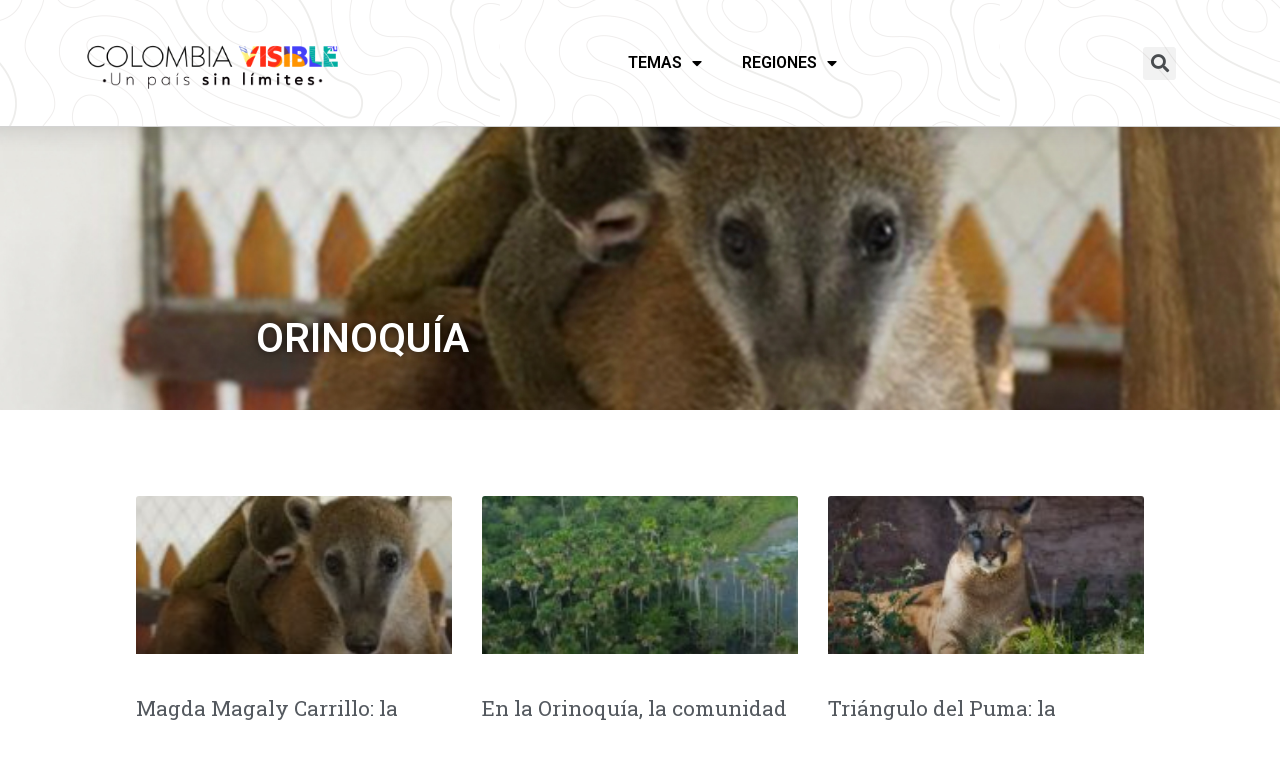

--- FILE ---
content_type: text/html; charset=UTF-8
request_url: https://colombiavisible.com/category/ornioquia/
body_size: 139448
content:
<!DOCTYPE html>
<html lang="es">
<head>
<meta charset="UTF-8">
<meta name="viewport" content="width=device-width, initial-scale=1">
<link rel="profile" href="https://gmpg.org/xfn/11">

<meta name='robots' content='index, follow, max-image-preview:large, max-snippet:-1, max-video-preview:-1' />

	<!-- This site is optimized with the Yoast SEO plugin v23.1 - https://yoast.com/wordpress/plugins/seo/ -->
	<title>Orinoquía Archives - Colombia Visible</title>
	<link rel="canonical" href="https://colombiavisible.com/category/ornioquia/" />
	<link rel="next" href="https://colombiavisible.com/category/ornioquia/page/2/" />
	<meta property="og:locale" content="es_ES" />
	<meta property="og:type" content="article" />
	<meta property="og:title" content="Orinoquía Archives - Colombia Visible" />
	<meta property="og:url" content="https://colombiavisible.com/category/ornioquia/" />
	<meta property="og:site_name" content="Colombia Visible" />
	<meta name="twitter:card" content="summary_large_image" />
	<script type="application/ld+json" class="yoast-schema-graph">{"@context":"https://schema.org","@graph":[{"@type":"CollectionPage","@id":"https://colombiavisible.com/category/ornioquia/","url":"https://colombiavisible.com/category/ornioquia/","name":"Orinoquía Archives - Colombia Visible","isPartOf":{"@id":"https://colombiavisible.com/#website"},"primaryImageOfPage":{"@id":"https://colombiavisible.com/category/ornioquia/#primaryimage"},"image":{"@id":"https://colombiavisible.com/category/ornioquia/#primaryimage"},"thumbnailUrl":"https://colombiavisible.com/wp-content/uploads/2025/05/Portada-wp.jpg","breadcrumb":{"@id":"https://colombiavisible.com/category/ornioquia/#breadcrumb"},"inLanguage":"es"},{"@type":"ImageObject","inLanguage":"es","@id":"https://colombiavisible.com/category/ornioquia/#primaryimage","url":"https://colombiavisible.com/wp-content/uploads/2025/05/Portada-wp.jpg","contentUrl":"https://colombiavisible.com/wp-content/uploads/2025/05/Portada-wp.jpg","width":1623,"height":494},{"@type":"BreadcrumbList","@id":"https://colombiavisible.com/category/ornioquia/#breadcrumb","itemListElement":[{"@type":"ListItem","position":1,"name":"Home","item":"https://colombiavisible.com/"},{"@type":"ListItem","position":2,"name":"Orinoquía"}]},{"@type":"WebSite","@id":"https://colombiavisible.com/#website","url":"https://colombiavisible.com/","name":"Colombia Visible","description":"Colombia Visible","publisher":{"@id":"https://colombiavisible.com/#organization"},"potentialAction":[{"@type":"SearchAction","target":{"@type":"EntryPoint","urlTemplate":"https://colombiavisible.com/?s={search_term_string}"},"query-input":"required name=search_term_string"}],"inLanguage":"es"},{"@type":"Organization","@id":"https://colombiavisible.com/#organization","name":"Colombia Visible","url":"https://colombiavisible.com/","logo":{"@type":"ImageObject","inLanguage":"es","@id":"https://colombiavisible.com/#logo","url":"https://colombiavisible.com/wp-content/uploads/2021/11/cropped-logos-colVis-1.png","contentUrl":"https://colombiavisible.com/wp-content/uploads/2021/11/cropped-logos-colVis-1.png","width":1984,"height":603,"caption":"Colombia Visible"},"image":{"@id":"https://colombiavisible.com/#logo"}}]}</script>
	<!-- / Yoast SEO plugin. -->


<link rel='dns-prefetch' href='//www.googletagmanager.com' />
<link rel='dns-prefetch' href='//fonts.googleapis.com' />
<link rel='dns-prefetch' href='//www.prisacom.com' />
<link rel='dns-prefetch' href='//m9m6e2w5.stackpathcdn.com' />
<link rel='dns-prefetch' href='//cdn.shareaholic.net' />
<link rel='dns-prefetch' href='//www.shareaholic.net' />
<link rel='dns-prefetch' href='//analytics.shareaholic.com' />
<link rel='dns-prefetch' href='//recs.shareaholic.com' />
<link rel='dns-prefetch' href='//partner.shareaholic.com' />
<link rel="alternate" type="application/rss+xml" title="Colombia Visible &raquo; Feed" href="https://colombiavisible.com/feed/" />
<link rel="alternate" type="application/rss+xml" title="Colombia Visible &raquo; Feed de los comentarios" href="https://colombiavisible.com/comments/feed/" />
<link rel="alternate" type="application/rss+xml" title="Colombia Visible &raquo; Categoría Orinoquía del feed" href="https://colombiavisible.com/category/ornioquia/feed/" />
<!-- Shareaholic - https://www.shareaholic.com -->
<link rel='preload' href='//cdn.shareaholic.net/assets/pub/shareaholic.js' as='script'/>
<script data-no-minify='1' data-cfasync='false'>
_SHR_SETTINGS = {"endpoints":{"local_recs_url":"https:\/\/colombiavisible.com\/wp-admin\/admin-ajax.php?action=shareaholic_permalink_related","ajax_url":"https:\/\/colombiavisible.com\/wp-admin\/admin-ajax.php"},"site_id":"7ae1ad5305abcf1634290930ef29a79e"};
</script>
<script data-no-minify='1' data-cfasync='false' src='//cdn.shareaholic.net/assets/pub/shareaholic.js' data-shr-siteid='7ae1ad5305abcf1634290930ef29a79e' async ></script>

<!-- Shareaholic Content Tags -->
<meta name='shareaholic:site_name' content='Colombia Visible' />
<meta name='shareaholic:language' content='es' />
<meta name='shareaholic:article_visibility' content='private' />
<meta name='shareaholic:site_id' content='7ae1ad5305abcf1634290930ef29a79e' />
<meta name='shareaholic:wp_version' content='9.7.9' />

<!-- Shareaholic Content Tags End -->
<script>
window._wpemojiSettings = {"baseUrl":"https:\/\/s.w.org\/images\/core\/emoji\/15.0.3\/72x72\/","ext":".png","svgUrl":"https:\/\/s.w.org\/images\/core\/emoji\/15.0.3\/svg\/","svgExt":".svg","source":{"concatemoji":"https:\/\/colombiavisible.com\/wp-includes\/js\/wp-emoji-release.min.js?ver=6.5.5"}};
/*! This file is auto-generated */
!function(i,n){var o,s,e;function c(e){try{var t={supportTests:e,timestamp:(new Date).valueOf()};sessionStorage.setItem(o,JSON.stringify(t))}catch(e){}}function p(e,t,n){e.clearRect(0,0,e.canvas.width,e.canvas.height),e.fillText(t,0,0);var t=new Uint32Array(e.getImageData(0,0,e.canvas.width,e.canvas.height).data),r=(e.clearRect(0,0,e.canvas.width,e.canvas.height),e.fillText(n,0,0),new Uint32Array(e.getImageData(0,0,e.canvas.width,e.canvas.height).data));return t.every(function(e,t){return e===r[t]})}function u(e,t,n){switch(t){case"flag":return n(e,"\ud83c\udff3\ufe0f\u200d\u26a7\ufe0f","\ud83c\udff3\ufe0f\u200b\u26a7\ufe0f")?!1:!n(e,"\ud83c\uddfa\ud83c\uddf3","\ud83c\uddfa\u200b\ud83c\uddf3")&&!n(e,"\ud83c\udff4\udb40\udc67\udb40\udc62\udb40\udc65\udb40\udc6e\udb40\udc67\udb40\udc7f","\ud83c\udff4\u200b\udb40\udc67\u200b\udb40\udc62\u200b\udb40\udc65\u200b\udb40\udc6e\u200b\udb40\udc67\u200b\udb40\udc7f");case"emoji":return!n(e,"\ud83d\udc26\u200d\u2b1b","\ud83d\udc26\u200b\u2b1b")}return!1}function f(e,t,n){var r="undefined"!=typeof WorkerGlobalScope&&self instanceof WorkerGlobalScope?new OffscreenCanvas(300,150):i.createElement("canvas"),a=r.getContext("2d",{willReadFrequently:!0}),o=(a.textBaseline="top",a.font="600 32px Arial",{});return e.forEach(function(e){o[e]=t(a,e,n)}),o}function t(e){var t=i.createElement("script");t.src=e,t.defer=!0,i.head.appendChild(t)}"undefined"!=typeof Promise&&(o="wpEmojiSettingsSupports",s=["flag","emoji"],n.supports={everything:!0,everythingExceptFlag:!0},e=new Promise(function(e){i.addEventListener("DOMContentLoaded",e,{once:!0})}),new Promise(function(t){var n=function(){try{var e=JSON.parse(sessionStorage.getItem(o));if("object"==typeof e&&"number"==typeof e.timestamp&&(new Date).valueOf()<e.timestamp+604800&&"object"==typeof e.supportTests)return e.supportTests}catch(e){}return null}();if(!n){if("undefined"!=typeof Worker&&"undefined"!=typeof OffscreenCanvas&&"undefined"!=typeof URL&&URL.createObjectURL&&"undefined"!=typeof Blob)try{var e="postMessage("+f.toString()+"("+[JSON.stringify(s),u.toString(),p.toString()].join(",")+"));",r=new Blob([e],{type:"text/javascript"}),a=new Worker(URL.createObjectURL(r),{name:"wpTestEmojiSupports"});return void(a.onmessage=function(e){c(n=e.data),a.terminate(),t(n)})}catch(e){}c(n=f(s,u,p))}t(n)}).then(function(e){for(var t in e)n.supports[t]=e[t],n.supports.everything=n.supports.everything&&n.supports[t],"flag"!==t&&(n.supports.everythingExceptFlag=n.supports.everythingExceptFlag&&n.supports[t]);n.supports.everythingExceptFlag=n.supports.everythingExceptFlag&&!n.supports.flag,n.DOMReady=!1,n.readyCallback=function(){n.DOMReady=!0}}).then(function(){return e}).then(function(){var e;n.supports.everything||(n.readyCallback(),(e=n.source||{}).concatemoji?t(e.concatemoji):e.wpemoji&&e.twemoji&&(t(e.twemoji),t(e.wpemoji)))}))}((window,document),window._wpemojiSettings);
</script>
<link rel='stylesheet' id='astra-theme-css-css' href='https://colombiavisible.com/wp-content/themes/astra/assets/css/minified/main.min.css?ver=3.7.5' media='all' />
<style id='astra-theme-css-inline-css'>
html{font-size:112.5%;}a,.page-title{color:var(--ast-global-color-0);}a:hover,a:focus{color:var(--ast-global-color-1);}body,button,input,select,textarea,.ast-button,.ast-custom-button{font-family:'Montserrat',sans-serif;font-weight:400;font-size:18px;font-size:1rem;}blockquote{color:var(--ast-global-color-3);}.site-title{font-size:35px;font-size:1.9444444444444rem;display:block;}.ast-archive-description .ast-archive-title{font-size:40px;font-size:2.2222222222222rem;}.site-header .site-description{font-size:15px;font-size:0.83333333333333rem;display:none;}.entry-title{font-size:30px;font-size:1.6666666666667rem;}h1,.entry-content h1{font-size:40px;font-size:2.2222222222222rem;}h2,.entry-content h2{font-size:30px;font-size:1.6666666666667rem;}h3,.entry-content h3{font-size:25px;font-size:1.3888888888889rem;}h4,.entry-content h4{font-size:20px;font-size:1.1111111111111rem;}h5,.entry-content h5{font-size:18px;font-size:1rem;}h6,.entry-content h6{font-size:15px;font-size:0.83333333333333rem;}.ast-single-post .entry-title,.page-title{font-size:30px;font-size:1.6666666666667rem;}::selection{background-color:var(--ast-global-color-0);color:#ffffff;}body,h1,.entry-title a,.entry-content h1,h2,.entry-content h2,h3,.entry-content h3,h4,.entry-content h4,h5,.entry-content h5,h6,.entry-content h6{color:var(--ast-global-color-3);}.tagcloud a:hover,.tagcloud a:focus,.tagcloud a.current-item{color:#ffffff;border-color:var(--ast-global-color-0);background-color:var(--ast-global-color-0);}input:focus,input[type="text"]:focus,input[type="email"]:focus,input[type="url"]:focus,input[type="password"]:focus,input[type="reset"]:focus,input[type="search"]:focus,textarea:focus{border-color:var(--ast-global-color-0);}input[type="radio"]:checked,input[type=reset],input[type="checkbox"]:checked,input[type="checkbox"]:hover:checked,input[type="checkbox"]:focus:checked,input[type=range]::-webkit-slider-thumb{border-color:var(--ast-global-color-0);background-color:var(--ast-global-color-0);box-shadow:none;}.site-footer a:hover + .post-count,.site-footer a:focus + .post-count{background:var(--ast-global-color-0);border-color:var(--ast-global-color-0);}.single .nav-links .nav-previous,.single .nav-links .nav-next{color:var(--ast-global-color-0);}.entry-meta,.entry-meta *{line-height:1.45;color:var(--ast-global-color-0);}.entry-meta a:hover,.entry-meta a:hover *,.entry-meta a:focus,.entry-meta a:focus *,.page-links > .page-link,.page-links .page-link:hover,.post-navigation a:hover{color:var(--ast-global-color-1);}#cat option,.secondary .calendar_wrap thead a,.secondary .calendar_wrap thead a:visited{color:var(--ast-global-color-0);}.secondary .calendar_wrap #today,.ast-progress-val span{background:var(--ast-global-color-0);}.secondary a:hover + .post-count,.secondary a:focus + .post-count{background:var(--ast-global-color-0);border-color:var(--ast-global-color-0);}.calendar_wrap #today > a{color:#ffffff;}.page-links .page-link,.single .post-navigation a{color:var(--ast-global-color-0);}.ast-archive-title{color:var(--ast-global-color-2);}.widget-title{font-size:25px;font-size:1.3888888888889rem;color:var(--ast-global-color-2);}.ast-single-post .entry-content a,.ast-comment-content a:not(.ast-comment-edit-reply-wrap a){text-decoration:underline;}.ast-single-post .wp-block-button .wp-block-button__link,.ast-single-post .elementor-button-wrapper .elementor-button,.ast-single-post .entry-content .uagb-tab a,.ast-single-post .entry-content .uagb-ifb-cta a,.ast-single-post .entry-content .wp-block-uagb-buttons a,.ast-single-post .entry-content .uabb-module-content a,.ast-single-post .entry-content .uagb-post-grid a,.ast-single-post .entry-content .uagb-timeline a,.ast-single-post .entry-content .uagb-toc__wrap a,.ast-single-post .entry-content .uagb-taxomony-box a,.ast-single-post .entry-content .woocommerce a{text-decoration:none;}.ast-logo-title-inline .site-logo-img{padding-right:1em;}.site-logo-img img{ transition:all 0.2s linear;}.ast-page-builder-template .hentry {margin: 0;}.ast-page-builder-template .site-content > .ast-container {max-width: 100%;padding: 0;}.ast-page-builder-template .site-content #primary {padding: 0;margin: 0;}.ast-page-builder-template .no-results {text-align: center;margin: 4em auto;}.ast-page-builder-template .ast-pagination {padding: 2em;}.ast-page-builder-template .entry-header.ast-no-title.ast-no-thumbnail {margin-top: 0;}.ast-page-builder-template .entry-header.ast-header-without-markup {margin-top: 0;margin-bottom: 0;}.ast-page-builder-template .entry-header.ast-no-title.ast-no-meta {margin-bottom: 0;}.ast-page-builder-template.single .post-navigation {padding-bottom: 2em;}.ast-page-builder-template.single-post .site-content > .ast-container {max-width: 100%;}.ast-page-builder-template .entry-header {margin-top: 4em;margin-left: auto;margin-right: auto;padding-left: 20px;padding-right: 20px;}.ast-page-builder-template .ast-archive-description {margin-top: 4em;margin-left: auto;margin-right: auto;padding-left: 20px;padding-right: 20px;}.single.ast-page-builder-template .entry-header {padding-left: 20px;padding-right: 20px;}@media (max-width:921px){#ast-desktop-header{display:none;}}@media (min-width:921px){#ast-mobile-header{display:none;}}.wp-block-buttons.aligncenter{justify-content:center;}@media (min-width:1200px){.wp-block-group .has-background{padding:20px;}}@media (min-width:1200px){.wp-block-cover-image.alignwide .wp-block-cover__inner-container,.wp-block-cover.alignwide .wp-block-cover__inner-container,.wp-block-cover-image.alignfull .wp-block-cover__inner-container,.wp-block-cover.alignfull .wp-block-cover__inner-container{width:100%;}}.wp-block-columns{margin-bottom:unset;}.wp-block-image.size-full{margin:2rem 0;}.wp-block-separator.has-background{padding:0;}.wp-block-gallery{margin-bottom:1.6em;}.wp-block-group{padding-top:4em;padding-bottom:4em;}.wp-block-group__inner-container .wp-block-columns:last-child,.wp-block-group__inner-container :last-child,.wp-block-table table{margin-bottom:0;}.blocks-gallery-grid{width:100%;}.wp-block-navigation-link__content{padding:5px 0;}.wp-block-group .wp-block-group .has-text-align-center,.wp-block-group .wp-block-column .has-text-align-center{max-width:100%;}.has-text-align-center{margin:0 auto;}@media (max-width:1200px){.wp-block-group{padding:3em;}.wp-block-group .wp-block-group{padding:1.5em;}.wp-block-columns,.wp-block-column{margin:1rem 0;}}@media (min-width:921px){.wp-block-columns .wp-block-group{padding:2em;}}@media (max-width:544px){.wp-block-cover-image .wp-block-cover__inner-container,.wp-block-cover .wp-block-cover__inner-container{width:unset;}.wp-block-cover,.wp-block-cover-image{padding:2em 0;}.wp-block-group,.wp-block-cover{padding:2em;}.wp-block-media-text__media img,.wp-block-media-text__media video{width:unset;max-width:100%;}.wp-block-media-text.has-background .wp-block-media-text__content{padding:1em;}}@media (min-width:544px){.entry-content .wp-block-media-text.has-media-on-the-right .wp-block-media-text__content{padding:0 8% 0 0;}.entry-content .wp-block-media-text .wp-block-media-text__content{padding:0 0 0 8%;}.ast-plain-container .site-content .entry-content .has-custom-content-position.is-position-bottom-left > *,.ast-plain-container .site-content .entry-content .has-custom-content-position.is-position-bottom-right > *,.ast-plain-container .site-content .entry-content .has-custom-content-position.is-position-top-left > *,.ast-plain-container .site-content .entry-content .has-custom-content-position.is-position-top-right > *,.ast-plain-container .site-content .entry-content .has-custom-content-position.is-position-center-right > *,.ast-plain-container .site-content .entry-content .has-custom-content-position.is-position-center-left > *{margin:0;}}@media (max-width:544px){.entry-content .wp-block-media-text .wp-block-media-text__content{padding:8% 0;}.wp-block-media-text .wp-block-media-text__media img{width:auto;max-width:100%;}}.wp-block-button.is-style-outline .wp-block-button__link{border-color:var(--ast-global-color-0);}.wp-block-button.is-style-outline > .wp-block-button__link:not(.has-text-color),.wp-block-button.wp-block-button__link.is-style-outline:not(.has-text-color){color:var(--ast-global-color-0);}.wp-block-button.is-style-outline .wp-block-button__link:hover,.wp-block-button.is-style-outline .wp-block-button__link:focus{color:#ffffff !important;background-color:var(--ast-global-color-1);border-color:var(--ast-global-color-1);}.post-page-numbers.current .page-link,.ast-pagination .page-numbers.current{color:#ffffff;border-color:var(--ast-global-color-0);background-color:var(--ast-global-color-0);border-radius:2px;}@media (min-width:544px){.entry-content > .alignleft{margin-right:20px;}.entry-content > .alignright{margin-left:20px;}}h1.widget-title{font-weight:inherit;}h2.widget-title{font-weight:inherit;}h3.widget-title{font-weight:inherit;}@media (max-width:921px){.ast-separate-container .ast-article-post,.ast-separate-container .ast-article-single{padding:1.5em 2.14em;}.ast-separate-container #primary,.ast-separate-container #secondary{padding:1.5em 0;}#primary,#secondary{padding:1.5em 0;margin:0;}.ast-left-sidebar #content > .ast-container{display:flex;flex-direction:column-reverse;width:100%;}.ast-author-box img.avatar{margin:20px 0 0 0;}}@media (min-width:922px){.ast-separate-container.ast-right-sidebar #primary,.ast-separate-container.ast-left-sidebar #primary{border:0;}.search-no-results.ast-separate-container #primary{margin-bottom:4em;}}.elementor-button-wrapper .elementor-button{border-style:solid;text-decoration:none;border-top-width:0;border-right-width:0;border-left-width:0;border-bottom-width:0;}body .elementor-button.elementor-size-sm,body .elementor-button.elementor-size-xs,body .elementor-button.elementor-size-md,body .elementor-button.elementor-size-lg,body .elementor-button.elementor-size-xl,body .elementor-button{border-radius:2px;padding-top:15px;padding-right:30px;padding-bottom:15px;padding-left:30px;}@media (max-width:921px){.elementor-button-wrapper .elementor-button.elementor-size-sm,.elementor-button-wrapper .elementor-button.elementor-size-xs,.elementor-button-wrapper .elementor-button.elementor-size-md,.elementor-button-wrapper .elementor-button.elementor-size-lg,.elementor-button-wrapper .elementor-button.elementor-size-xl,.elementor-button-wrapper .elementor-button{padding-top:14px;padding-right:28px;padding-bottom:14px;padding-left:28px;}}@media (max-width:544px){.elementor-button-wrapper .elementor-button.elementor-size-sm,.elementor-button-wrapper .elementor-button.elementor-size-xs,.elementor-button-wrapper .elementor-button.elementor-size-md,.elementor-button-wrapper .elementor-button.elementor-size-lg,.elementor-button-wrapper .elementor-button.elementor-size-xl,.elementor-button-wrapper .elementor-button{padding-top:12px;padding-right:24px;padding-bottom:12px;padding-left:24px;}}.wp-block-button .wp-block-button__link{color:#ffffff;}.elementor-button-wrapper .elementor-button{font-family:inherit;font-weight:inherit;line-height:1;}.wp-block-button .wp-block-button__link:hover,.wp-block-button .wp-block-button__link:focus{color:#ffffff;background-color:var(--ast-global-color-1);border-color:var(--ast-global-color-1);}.wp-block-button .wp-block-button__link{border-style:solid;border-color:var(--ast-global-color-0);background-color:var(--ast-global-color-0);color:#ffffff;font-family:inherit;font-weight:inherit;line-height:1;border-radius:2px;}.wp-block-buttons .wp-block-button .wp-block-button__link{padding-top:15px;padding-right:30px;padding-bottom:15px;padding-left:30px;}@media (max-width:921px){.wp-block-button .wp-block-button__link{padding-top:14px;padding-right:28px;padding-bottom:14px;padding-left:28px;}}@media (max-width:544px){.wp-block-button .wp-block-button__link{padding-top:12px;padding-right:24px;padding-bottom:12px;padding-left:24px;}}.menu-toggle,button,.ast-button,.ast-custom-button,.button,input#submit,input[type="button"],input[type="submit"],input[type="reset"],form[CLASS*="wp-block-search__"].wp-block-search .wp-block-search__inside-wrapper .wp-block-search__button,body .wp-block-file .wp-block-file__button{border-style:solid;border-top-width:0;border-right-width:0;border-left-width:0;border-bottom-width:0;color:#ffffff;border-color:var(--ast-global-color-0);background-color:var(--ast-global-color-0);border-radius:2px;padding-top:15px;padding-right:30px;padding-bottom:15px;padding-left:30px;font-family:inherit;font-weight:inherit;line-height:1;}button:focus,.menu-toggle:hover,button:hover,.ast-button:hover,.ast-custom-button:hover .button:hover,.ast-custom-button:hover ,input[type=reset]:hover,input[type=reset]:focus,input#submit:hover,input#submit:focus,input[type="button"]:hover,input[type="button"]:focus,input[type="submit"]:hover,input[type="submit"]:focus,form[CLASS*="wp-block-search__"].wp-block-search .wp-block-search__inside-wrapper .wp-block-search__button:hover,form[CLASS*="wp-block-search__"].wp-block-search .wp-block-search__inside-wrapper .wp-block-search__button:focus,body .wp-block-file .wp-block-file__button:hover,body .wp-block-file .wp-block-file__button:focus{color:#ffffff;background-color:var(--ast-global-color-1);border-color:var(--ast-global-color-1);}@media (min-width:544px){.ast-container{max-width:100%;}}@media (max-width:544px){.ast-separate-container .ast-article-post,.ast-separate-container .ast-article-single,.ast-separate-container .comments-title,.ast-separate-container .ast-archive-description{padding:1.5em 1em;}.ast-separate-container #content .ast-container{padding-left:0.54em;padding-right:0.54em;}.ast-separate-container .ast-comment-list li.depth-1{padding:1.5em 1em;margin-bottom:1.5em;}.ast-separate-container .ast-comment-list .bypostauthor{padding:.5em;}.ast-search-menu-icon.ast-dropdown-active .search-field{width:170px;}.menu-toggle,button,.ast-button,.button,input#submit,input[type="button"],input[type="submit"],input[type="reset"]{padding-top:12px;padding-right:24px;padding-bottom:12px;padding-left:24px;}}@media (max-width:921px){.menu-toggle,button,.ast-button,.button,input#submit,input[type="button"],input[type="submit"],input[type="reset"]{padding-top:14px;padding-right:28px;padding-bottom:14px;padding-left:28px;}.ast-mobile-header-stack .main-header-bar .ast-search-menu-icon{display:inline-block;}.ast-header-break-point.ast-header-custom-item-outside .ast-mobile-header-stack .main-header-bar .ast-search-icon{margin:0;}.ast-comment-avatar-wrap img{max-width:2.5em;}.ast-separate-container .ast-comment-list li.depth-1{padding:1.5em 2.14em;}.ast-separate-container .comment-respond{padding:2em 2.14em;}.ast-comment-meta{padding:0 1.8888em 1.3333em;}}.entry-content > .wp-block-group,.entry-content > .wp-block-media-text,.entry-content > .wp-block-cover,.entry-content > .wp-block-columns{max-width:58em;width:calc(100% - 4em);margin-left:auto;margin-right:auto;}.entry-content [class*="__inner-container"] > .alignfull{max-width:100%;margin-left:0;margin-right:0;}.entry-content [class*="__inner-container"] > *:not(.alignwide):not(.alignfull):not(.alignleft):not(.alignright){margin-left:auto;margin-right:auto;}.entry-content [class*="__inner-container"] > *:not(.alignwide):not(p):not(.alignfull):not(.alignleft):not(.alignright):not(.is-style-wide):not(iframe){max-width:50rem;width:100%;}@media (min-width:921px){.entry-content > .wp-block-group.alignwide.has-background,.entry-content > .wp-block-group.alignfull.has-background,.entry-content > .wp-block-cover.alignwide,.entry-content > .wp-block-cover.alignfull,.entry-content > .wp-block-columns.has-background.alignwide,.entry-content > .wp-block-columns.has-background.alignfull{margin-top:0;margin-bottom:0;padding:6em 4em;}.entry-content > .wp-block-columns.has-background{margin-bottom:0;}}@media (min-width:1200px){.entry-content .alignfull p{max-width:1200px;}.entry-content .alignfull{max-width:100%;width:100%;}.ast-page-builder-template .entry-content .alignwide,.entry-content [class*="__inner-container"] > .alignwide{max-width:1200px;margin-left:0;margin-right:0;}.entry-content .alignfull [class*="__inner-container"] > .alignwide{max-width:80rem;}}@media (min-width:545px){.site-main .entry-content > .alignwide{margin:0 auto;}.wp-block-group.has-background,.entry-content > .wp-block-cover,.entry-content > .wp-block-columns.has-background{padding:4em;margin-top:0;margin-bottom:0;}.entry-content .wp-block-media-text.alignfull .wp-block-media-text__content,.entry-content .wp-block-media-text.has-background .wp-block-media-text__content{padding:0 8%;}}@media (max-width:921px){.site-title{display:block;}.ast-archive-description .ast-archive-title{font-size:40px;}.site-header .site-description{display:none;}.entry-title{font-size:30px;}h1,.entry-content h1{font-size:30px;}h2,.entry-content h2{font-size:25px;}h3,.entry-content h3{font-size:20px;}.ast-single-post .entry-title,.page-title{font-size:30px;}}@media (max-width:544px){.site-title{display:block;}.ast-archive-description .ast-archive-title{font-size:40px;}.site-header .site-description{display:none;}.entry-title{font-size:30px;}h1,.entry-content h1{font-size:30px;}h2,.entry-content h2{font-size:25px;}h3,.entry-content h3{font-size:20px;}.ast-single-post .entry-title,.page-title{font-size:30px;}}@media (max-width:921px){html{font-size:102.6%;}}@media (max-width:544px){html{font-size:102.6%;}}@media (min-width:922px){.ast-container{max-width:1240px;}}@media (min-width:922px){.site-content .ast-container{display:flex;}}@media (max-width:921px){.site-content .ast-container{flex-direction:column;}}@media (min-width:922px){.main-header-menu .sub-menu .menu-item.ast-left-align-sub-menu:hover > .sub-menu,.main-header-menu .sub-menu .menu-item.ast-left-align-sub-menu.focus > .sub-menu{margin-left:-0px;}}.wp-block-search {margin-bottom: 20px;}.wp-block-site-tagline {margin-top: 20px;}form.wp-block-search .wp-block-search__input,.wp-block-search.wp-block-search__button-inside .wp-block-search__inside-wrapper,.wp-block-search.wp-block-search__button-inside .wp-block-search__inside-wrapper {border-color: #eaeaea;background: #fafafa;}.wp-block-search.wp-block-search__button-inside .wp-block-search__inside-wrapper .wp-block-search__input:focus,.wp-block-loginout input:focus {outline: thin dotted;}.wp-block-loginout input:focus {border-color: transparent;} form.wp-block-search .wp-block-search__inside-wrapper .wp-block-search__input {padding: 12px;}form.wp-block-search .wp-block-search__button svg {fill: currentColor;width: 20px;height: 20px;}.wp-block-loginout p label {display: block;}.wp-block-loginout p:not(.login-remember):not(.login-submit) input {width: 100%;}.wp-block-loginout .login-remember input {width: 1.1rem;height: 1.1rem;margin: 0 5px 4px 0;vertical-align: middle;}body .wp-block-file .wp-block-file__button {text-decoration: none;}blockquote {padding: 0 1.2em 1.2em;}.wp-block-file {display: flex;align-items: center;flex-wrap: wrap;justify-content: space-between;}.wp-block-pullquote {border: none;}.wp-block-pullquote blockquote::before {content: "\201D";font-family: "Helvetica",sans-serif;display: flex;transform: rotate( 180deg );font-size: 6rem;font-style: normal;line-height: 1;font-weight: bold;align-items: center;justify-content: center;}figure.wp-block-pullquote.is-style-solid-color blockquote {max-width: 100%;text-align: inherit;}ul.wp-block-categories-list.wp-block-categories,ul.wp-block-archives-list.wp-block-archives {list-style-type: none;}.wp-block-button__link {border: 2px solid currentColor;}ul,ol {margin-left: 20px;}figure.alignright figcaption {text-align: right;}:root .has-ast-global-color-0-color{color:var(--ast-global-color-0);}:root .has-ast-global-color-0-background-color{background-color:var(--ast-global-color-0);}:root .wp-block-button .has-ast-global-color-0-color{color:var(--ast-global-color-0);}:root .wp-block-button .has-ast-global-color-0-background-color{background-color:var(--ast-global-color-0);}:root .has-ast-global-color-1-color{color:var(--ast-global-color-1);}:root .has-ast-global-color-1-background-color{background-color:var(--ast-global-color-1);}:root .wp-block-button .has-ast-global-color-1-color{color:var(--ast-global-color-1);}:root .wp-block-button .has-ast-global-color-1-background-color{background-color:var(--ast-global-color-1);}:root .has-ast-global-color-2-color{color:var(--ast-global-color-2);}:root .has-ast-global-color-2-background-color{background-color:var(--ast-global-color-2);}:root .wp-block-button .has-ast-global-color-2-color{color:var(--ast-global-color-2);}:root .wp-block-button .has-ast-global-color-2-background-color{background-color:var(--ast-global-color-2);}:root .has-ast-global-color-3-color{color:var(--ast-global-color-3);}:root .has-ast-global-color-3-background-color{background-color:var(--ast-global-color-3);}:root .wp-block-button .has-ast-global-color-3-color{color:var(--ast-global-color-3);}:root .wp-block-button .has-ast-global-color-3-background-color{background-color:var(--ast-global-color-3);}:root .has-ast-global-color-4-color{color:var(--ast-global-color-4);}:root .has-ast-global-color-4-background-color{background-color:var(--ast-global-color-4);}:root .wp-block-button .has-ast-global-color-4-color{color:var(--ast-global-color-4);}:root .wp-block-button .has-ast-global-color-4-background-color{background-color:var(--ast-global-color-4);}:root .has-ast-global-color-5-color{color:var(--ast-global-color-5);}:root .has-ast-global-color-5-background-color{background-color:var(--ast-global-color-5);}:root .wp-block-button .has-ast-global-color-5-color{color:var(--ast-global-color-5);}:root .wp-block-button .has-ast-global-color-5-background-color{background-color:var(--ast-global-color-5);}:root .has-ast-global-color-6-color{color:var(--ast-global-color-6);}:root .has-ast-global-color-6-background-color{background-color:var(--ast-global-color-6);}:root .wp-block-button .has-ast-global-color-6-color{color:var(--ast-global-color-6);}:root .wp-block-button .has-ast-global-color-6-background-color{background-color:var(--ast-global-color-6);}:root .has-ast-global-color-7-color{color:var(--ast-global-color-7);}:root .has-ast-global-color-7-background-color{background-color:var(--ast-global-color-7);}:root .wp-block-button .has-ast-global-color-7-color{color:var(--ast-global-color-7);}:root .wp-block-button .has-ast-global-color-7-background-color{background-color:var(--ast-global-color-7);}:root .has-ast-global-color-8-color{color:var(--ast-global-color-8);}:root .has-ast-global-color-8-background-color{background-color:var(--ast-global-color-8);}:root .wp-block-button .has-ast-global-color-8-color{color:var(--ast-global-color-8);}:root .wp-block-button .has-ast-global-color-8-background-color{background-color:var(--ast-global-color-8);}:root{--ast-global-color-0:#0170B9;--ast-global-color-1:#3a3a3a;--ast-global-color-2:#3a3a3a;--ast-global-color-3:#4B4F58;--ast-global-color-4:#F5F5F5;--ast-global-color-5:#FFFFFF;--ast-global-color-6:#F2F5F7;--ast-global-color-7:#424242;--ast-global-color-8:#000000;}.ast-breadcrumbs .trail-browse,.ast-breadcrumbs .trail-items,.ast-breadcrumbs .trail-items li{display:inline-block;margin:0;padding:0;border:none;background:inherit;text-indent:0;}.ast-breadcrumbs .trail-browse{font-size:inherit;font-style:inherit;font-weight:inherit;color:inherit;}.ast-breadcrumbs .trail-items{list-style:none;}.trail-items li::after{padding:0 0.3em;content:"\00bb";}.trail-items li:last-of-type::after{display:none;}h1,.entry-content h1,h2,.entry-content h2,h3,.entry-content h3,h4,.entry-content h4,h5,.entry-content h5,h6,.entry-content h6{color:var(--ast-global-color-2);}.entry-title a{color:var(--ast-global-color-2);}@media (max-width:921px){.ast-builder-grid-row-container.ast-builder-grid-row-tablet-3-firstrow .ast-builder-grid-row > *:first-child,.ast-builder-grid-row-container.ast-builder-grid-row-tablet-3-lastrow .ast-builder-grid-row > *:last-child{grid-column:1 / -1;}}@media (max-width:544px){.ast-builder-grid-row-container.ast-builder-grid-row-mobile-3-firstrow .ast-builder-grid-row > *:first-child,.ast-builder-grid-row-container.ast-builder-grid-row-mobile-3-lastrow .ast-builder-grid-row > *:last-child{grid-column:1 / -1;}}.ast-builder-layout-element[data-section="title_tagline"]{display:flex;}@media (max-width:921px){.ast-header-break-point .ast-builder-layout-element[data-section="title_tagline"]{display:flex;}}@media (max-width:544px){.ast-header-break-point .ast-builder-layout-element[data-section="title_tagline"]{display:flex;}}.ast-builder-menu-1{font-family:inherit;font-weight:inherit;}.ast-builder-menu-1 .sub-menu,.ast-builder-menu-1 .inline-on-mobile .sub-menu{border-top-width:2px;border-bottom-width:0;border-right-width:0;border-left-width:0;border-color:var(--ast-global-color-0);border-style:solid;border-radius:0;}.ast-builder-menu-1 .main-header-menu > .menu-item > .sub-menu,.ast-builder-menu-1 .main-header-menu > .menu-item > .astra-full-megamenu-wrapper{margin-top:0;}.ast-desktop .ast-builder-menu-1 .main-header-menu > .menu-item > .sub-menu:before,.ast-desktop .ast-builder-menu-1 .main-header-menu > .menu-item > .astra-full-megamenu-wrapper:before{height:calc( 0px + 5px );}.ast-desktop .ast-builder-menu-1 .menu-item .sub-menu .menu-link{border-style:none;}@media (max-width:921px){.ast-header-break-point .ast-builder-menu-1 .menu-item.menu-item-has-children > .ast-menu-toggle{top:0;}.ast-builder-menu-1 .menu-item-has-children > .menu-link:after{content:unset;}}@media (max-width:544px){.ast-header-break-point .ast-builder-menu-1 .menu-item.menu-item-has-children > .ast-menu-toggle{top:0;}}.ast-builder-menu-1{display:flex;}@media (max-width:921px){.ast-header-break-point .ast-builder-menu-1{display:flex;}}@media (max-width:544px){.ast-header-break-point .ast-builder-menu-1{display:flex;}}.site-below-footer-wrap{padding-top:20px;padding-bottom:20px;}.site-below-footer-wrap[data-section="section-below-footer-builder"]{background-color:#eeeeee;;min-height:80px;}.site-below-footer-wrap[data-section="section-below-footer-builder"] .ast-builder-grid-row{max-width:1200px;margin-left:auto;margin-right:auto;}.site-below-footer-wrap[data-section="section-below-footer-builder"] .ast-builder-grid-row,.site-below-footer-wrap[data-section="section-below-footer-builder"] .site-footer-section{align-items:flex-start;}.site-below-footer-wrap[data-section="section-below-footer-builder"].ast-footer-row-inline .site-footer-section{display:flex;margin-bottom:0;}.ast-builder-grid-row-full .ast-builder-grid-row{grid-template-columns:1fr;}@media (max-width:921px){.site-below-footer-wrap[data-section="section-below-footer-builder"].ast-footer-row-tablet-inline .site-footer-section{display:flex;margin-bottom:0;}.site-below-footer-wrap[data-section="section-below-footer-builder"].ast-footer-row-tablet-stack .site-footer-section{display:block;margin-bottom:10px;}.ast-builder-grid-row-container.ast-builder-grid-row-tablet-full .ast-builder-grid-row{grid-template-columns:1fr;}}@media (max-width:544px){.site-below-footer-wrap[data-section="section-below-footer-builder"].ast-footer-row-mobile-inline .site-footer-section{display:flex;margin-bottom:0;}.site-below-footer-wrap[data-section="section-below-footer-builder"].ast-footer-row-mobile-stack .site-footer-section{display:block;margin-bottom:10px;}.ast-builder-grid-row-container.ast-builder-grid-row-mobile-full .ast-builder-grid-row{grid-template-columns:1fr;}}.site-below-footer-wrap[data-section="section-below-footer-builder"]{display:grid;}@media (max-width:921px){.ast-header-break-point .site-below-footer-wrap[data-section="section-below-footer-builder"]{display:grid;}}@media (max-width:544px){.ast-header-break-point .site-below-footer-wrap[data-section="section-below-footer-builder"]{display:grid;}}.ast-footer-copyright{text-align:center;}.ast-footer-copyright {color:var(--ast-global-color-3);}@media (max-width:921px){.ast-footer-copyright{text-align:center;}}@media (max-width:544px){.ast-footer-copyright{text-align:center;}}.ast-footer-copyright.ast-builder-layout-element{display:flex;}@media (max-width:921px){.ast-header-break-point .ast-footer-copyright.ast-builder-layout-element{display:flex;}}@media (max-width:544px){.ast-header-break-point .ast-footer-copyright.ast-builder-layout-element{display:flex;}}.elementor-widget-heading .elementor-heading-title{margin:0;}.elementor-post.elementor-grid-item.hentry{margin-bottom:0;}.woocommerce div.product .elementor-element.elementor-products-grid .related.products ul.products li.product,.elementor-element .elementor-wc-products .woocommerce[class*='columns-'] ul.products li.product{width:auto;margin:0;float:none;}.elementor-toc__list-wrapper{margin:0;}.ast-left-sidebar .elementor-section.elementor-section-stretched,.ast-right-sidebar .elementor-section.elementor-section-stretched{max-width:100%;left:0 !important;}.elementor-template-full-width .ast-container{display:block;}@media (max-width:544px){.elementor-element .elementor-wc-products .woocommerce[class*="columns-"] ul.products li.product{width:auto;margin:0;}.elementor-element .woocommerce .woocommerce-result-count{float:none;}}.ast-header-break-point .main-header-bar{border-bottom-width:1px;}@media (min-width:922px){.main-header-bar{border-bottom-width:1px;}}.ast-safari-browser-less-than-11 .main-header-menu .menu-item, .ast-safari-browser-less-than-11 .main-header-bar .ast-masthead-custom-menu-items{display:block;}.main-header-menu .menu-item, #astra-footer-menu .menu-item, .main-header-bar .ast-masthead-custom-menu-items{-js-display:flex;display:flex;-webkit-box-pack:center;-webkit-justify-content:center;-moz-box-pack:center;-ms-flex-pack:center;justify-content:center;-webkit-box-orient:vertical;-webkit-box-direction:normal;-webkit-flex-direction:column;-moz-box-orient:vertical;-moz-box-direction:normal;-ms-flex-direction:column;flex-direction:column;}.main-header-menu > .menu-item > .menu-link, #astra-footer-menu > .menu-item > .menu-link{height:100%;-webkit-box-align:center;-webkit-align-items:center;-moz-box-align:center;-ms-flex-align:center;align-items:center;-js-display:flex;display:flex;}.ast-header-break-point .main-navigation ul .menu-item .menu-link .icon-arrow:first-of-type svg{top:.2em;margin-top:0px;margin-left:0px;width:.65em;transform:translate(0, -2px) rotateZ(270deg);}.ast-mobile-popup-content .ast-submenu-expanded > .ast-menu-toggle{transform:rotateX(180deg);}.ast-separate-container .blog-layout-1, .ast-separate-container .blog-layout-2, .ast-separate-container .blog-layout-3{background-color:transparent;background-image:none;}.ast-separate-container .ast-article-post{background-color:var(--ast-global-color-5);;background-image:none;;}@media (max-width:921px){.ast-separate-container .ast-article-post{background-color:var(--ast-global-color-5);;background-image:none;;}}@media (max-width:544px){.ast-separate-container .ast-article-post{background-color:var(--ast-global-color-5);;background-image:none;;}}.ast-separate-container .ast-article-single:not(.ast-related-post), .ast-separate-container .comments-area .comment-respond,.ast-separate-container .comments-area .ast-comment-list li, .ast-separate-container .ast-woocommerce-container, .ast-separate-container .error-404, .ast-separate-container .no-results, .single.ast-separate-container .ast-author-meta, .ast-separate-container .related-posts-title-wrapper, .ast-separate-container.ast-two-container #secondary .widget,.ast-separate-container .comments-count-wrapper, .ast-box-layout.ast-plain-container .site-content,.ast-padded-layout.ast-plain-container .site-content, .ast-separate-container .comments-area .comments-title{background-color:var(--ast-global-color-5);;background-image:none;;}@media (max-width:921px){.ast-separate-container .ast-article-single:not(.ast-related-post), .ast-separate-container .comments-area .comment-respond,.ast-separate-container .comments-area .ast-comment-list li, .ast-separate-container .ast-woocommerce-container, .ast-separate-container .error-404, .ast-separate-container .no-results, .single.ast-separate-container .ast-author-meta, .ast-separate-container .related-posts-title-wrapper, .ast-separate-container.ast-two-container #secondary .widget,.ast-separate-container .comments-count-wrapper, .ast-box-layout.ast-plain-container .site-content,.ast-padded-layout.ast-plain-container .site-content, .ast-separate-container .comments-area .comments-title{background-color:var(--ast-global-color-5);;background-image:none;;}}@media (max-width:544px){.ast-separate-container .ast-article-single:not(.ast-related-post), .ast-separate-container .comments-area .comment-respond,.ast-separate-container .comments-area .ast-comment-list li, .ast-separate-container .ast-woocommerce-container, .ast-separate-container .error-404, .ast-separate-container .no-results, .single.ast-separate-container .ast-author-meta, .ast-separate-container .related-posts-title-wrapper, .ast-separate-container.ast-two-container #secondary .widget,.ast-separate-container .comments-count-wrapper, .ast-box-layout.ast-plain-container .site-content,.ast-padded-layout.ast-plain-container .site-content, .ast-separate-container .comments-area .comments-title{background-color:var(--ast-global-color-5);;background-image:none;;}}.ast-mobile-header-content > *,.ast-desktop-header-content > * {padding: 10px 0;height: auto;}.ast-mobile-header-content > *:first-child,.ast-desktop-header-content > *:first-child {padding-top: 10px;}.ast-mobile-header-content > .ast-builder-menu,.ast-desktop-header-content > .ast-builder-menu {padding-top: 0;}.ast-mobile-header-content > *:last-child,.ast-desktop-header-content > *:last-child {padding-bottom: 0;}.ast-mobile-header-content .ast-search-menu-icon.ast-inline-search label,.ast-desktop-header-content .ast-search-menu-icon.ast-inline-search label {width: 100%;}.ast-desktop-header-content .main-header-bar-navigation .ast-submenu-expanded > .ast-menu-toggle::before {transform: rotateX(180deg);}#ast-desktop-header .ast-desktop-header-content,.ast-mobile-header-content .ast-search-icon,.ast-desktop-header-content .ast-search-icon,.ast-mobile-header-wrap .ast-mobile-header-content,.ast-main-header-nav-open.ast-popup-nav-open .ast-mobile-header-wrap .ast-mobile-header-content,.ast-main-header-nav-open.ast-popup-nav-open .ast-desktop-header-content {display: none;}.ast-main-header-nav-open.ast-header-break-point #ast-desktop-header .ast-desktop-header-content,.ast-main-header-nav-open.ast-header-break-point .ast-mobile-header-wrap .ast-mobile-header-content {display: block;}.ast-desktop .ast-desktop-header-content .astra-menu-animation-slide-up > .menu-item > .sub-menu,.ast-desktop .ast-desktop-header-content .astra-menu-animation-slide-up > .menu-item .menu-item > .sub-menu,.ast-desktop .ast-desktop-header-content .astra-menu-animation-slide-down > .menu-item > .sub-menu,.ast-desktop .ast-desktop-header-content .astra-menu-animation-slide-down > .menu-item .menu-item > .sub-menu,.ast-desktop .ast-desktop-header-content .astra-menu-animation-fade > .menu-item > .sub-menu,.ast-desktop .ast-desktop-header-content .astra-menu-animation-fade > .menu-item .menu-item > .sub-menu {opacity: 1;visibility: visible;}.ast-hfb-header.ast-default-menu-enable.ast-header-break-point .ast-mobile-header-wrap .ast-mobile-header-content .main-header-bar-navigation {width: unset;margin: unset;}.ast-mobile-header-content.content-align-flex-end .main-header-bar-navigation .menu-item-has-children > .ast-menu-toggle,.ast-desktop-header-content.content-align-flex-end .main-header-bar-navigation .menu-item-has-children > .ast-menu-toggle {left: calc( 20px - 0.907em);}.ast-mobile-header-content .ast-search-menu-icon,.ast-mobile-header-content .ast-search-menu-icon.slide-search,.ast-desktop-header-content .ast-search-menu-icon,.ast-desktop-header-content .ast-search-menu-icon.slide-search {width: 100%;position: relative;display: block;right: auto;transform: none;}.ast-mobile-header-content .ast-search-menu-icon.slide-search .search-form,.ast-mobile-header-content .ast-search-menu-icon .search-form,.ast-desktop-header-content .ast-search-menu-icon.slide-search .search-form,.ast-desktop-header-content .ast-search-menu-icon .search-form {right: 0;visibility: visible;opacity: 1;position: relative;top: auto;transform: none;padding: 0;display: block;overflow: hidden;}.ast-mobile-header-content .ast-search-menu-icon.ast-inline-search .search-field,.ast-mobile-header-content .ast-search-menu-icon .search-field,.ast-desktop-header-content .ast-search-menu-icon.ast-inline-search .search-field,.ast-desktop-header-content .ast-search-menu-icon .search-field {width: 100%;padding-right: 5.5em;}.ast-mobile-header-content .ast-search-menu-icon .search-submit,.ast-desktop-header-content .ast-search-menu-icon .search-submit {display: block;position: absolute;height: 100%;top: 0;right: 0;padding: 0 1em;border-radius: 0;}.ast-hfb-header.ast-default-menu-enable.ast-header-break-point .ast-mobile-header-wrap .ast-mobile-header-content .main-header-bar-navigation ul .sub-menu .menu-link {padding-left: 30px;}.ast-hfb-header.ast-default-menu-enable.ast-header-break-point .ast-mobile-header-wrap .ast-mobile-header-content .main-header-bar-navigation .sub-menu .menu-item .menu-item .menu-link {padding-left: 40px;}.ast-mobile-popup-drawer.active .ast-mobile-popup-inner{background-color:#ffffff;;}.ast-mobile-header-wrap .ast-mobile-header-content, .ast-desktop-header-content{background-color:#ffffff;;}.ast-mobile-popup-content > *, .ast-mobile-header-content > *, .ast-desktop-popup-content > *, .ast-desktop-header-content > *{padding-top:0;padding-bottom:0;}.content-align-flex-start .ast-builder-layout-element{justify-content:flex-start;}.content-align-flex-start .main-header-menu{text-align:left;}.ast-mobile-popup-drawer.active .menu-toggle-close{color:#3a3a3a;}.ast-mobile-header-wrap .ast-primary-header-bar,.ast-primary-header-bar .site-primary-header-wrap{min-height:70px;}.ast-desktop .ast-primary-header-bar .main-header-menu > .menu-item{line-height:70px;}@media (max-width:921px){#masthead .ast-mobile-header-wrap .ast-primary-header-bar,#masthead .ast-mobile-header-wrap .ast-below-header-bar{padding-left:20px;padding-right:20px;}}.ast-header-break-point .ast-primary-header-bar{border-bottom-width:1px;border-bottom-color:#eaeaea;border-bottom-style:solid;}@media (min-width:922px){.ast-primary-header-bar{border-bottom-width:1px;border-bottom-color:#eaeaea;border-bottom-style:solid;}}.ast-primary-header-bar{background-color:#ffffff;;}.ast-primary-header-bar{display:block;}@media (max-width:921px){.ast-header-break-point .ast-primary-header-bar{display:grid;}}@media (max-width:544px){.ast-header-break-point .ast-primary-header-bar{display:grid;}}[data-section="section-header-mobile-trigger"] .ast-button-wrap .ast-mobile-menu-trigger-minimal{color:var(--ast-global-color-0);border:none;background:transparent;}[data-section="section-header-mobile-trigger"] .ast-button-wrap .mobile-menu-toggle-icon .ast-mobile-svg{width:20px;height:20px;fill:var(--ast-global-color-0);}[data-section="section-header-mobile-trigger"] .ast-button-wrap .mobile-menu-wrap .mobile-menu{color:var(--ast-global-color-0);}.ast-builder-menu-mobile .main-navigation .menu-item > .menu-link{font-family:inherit;font-weight:inherit;}.ast-builder-menu-mobile .main-navigation .menu-item.menu-item-has-children > .ast-menu-toggle{top:0;}.ast-builder-menu-mobile .main-navigation .menu-item-has-children > .menu-link:after{content:unset;}.ast-hfb-header .ast-builder-menu-mobile .main-header-menu, .ast-hfb-header .ast-builder-menu-mobile .main-navigation .menu-item .menu-link, .ast-hfb-header .ast-builder-menu-mobile .main-navigation .menu-item .sub-menu .menu-link{border-style:none;}.ast-builder-menu-mobile .main-navigation .menu-item.menu-item-has-children > .ast-menu-toggle{top:0;}@media (max-width:921px){.ast-builder-menu-mobile .main-navigation .menu-item.menu-item-has-children > .ast-menu-toggle{top:0;}.ast-builder-menu-mobile .main-navigation .menu-item-has-children > .menu-link:after{content:unset;}}@media (max-width:544px){.ast-builder-menu-mobile .main-navigation .menu-item.menu-item-has-children > .ast-menu-toggle{top:0;}}.ast-builder-menu-mobile .main-navigation{display:block;}@media (max-width:921px){.ast-header-break-point .ast-builder-menu-mobile .main-navigation{display:block;}}@media (max-width:544px){.ast-header-break-point .ast-builder-menu-mobile .main-navigation{display:block;}}:root{--e-global-color-astglobalcolor0:#0170B9;--e-global-color-astglobalcolor1:#3a3a3a;--e-global-color-astglobalcolor2:#3a3a3a;--e-global-color-astglobalcolor3:#4B4F58;--e-global-color-astglobalcolor4:#F5F5F5;--e-global-color-astglobalcolor5:#FFFFFF;--e-global-color-astglobalcolor6:#F2F5F7;--e-global-color-astglobalcolor7:#424242;--e-global-color-astglobalcolor8:#000000;}.ast-pagination .next.page-numbers{display:inherit;float:none;}.ast-pagination a{color:var(--ast-global-color-0);}.ast-pagination a:hover, .ast-pagination a:focus, .ast-pagination > span:hover:not(.dots), .ast-pagination > span.current{color:var(--ast-global-color-1);}.ast-pagination .prev.page-numbers,.ast-pagination .next.page-numbers {padding: 0 1.5em;height: 2.33333em;line-height: calc(2.33333em - 3px);}.ast-pagination {display: inline-block;width: 100%;padding-top: 2em;text-align: center;}.ast-pagination .page-numbers {display: inline-block;width: 2.33333em;height: 2.33333em;font-size: 16px;font-size: 1.06666rem;line-height: calc(2.33333em - 3px);}.ast-pagination .nav-links {display: inline-block;width: 100%;}@media (max-width: 420px) {.ast-pagination .prev.page-numbers,.ast-pagination .next.page-numbers {width: 100%;text-align: center;margin: 0;}.ast-pagination-circle .ast-pagination .next.page-numbers,.ast-pagination-square .ast-pagination .next.page-numbers{margin-top: 10px;}.ast-pagination-circle .ast-pagination .prev.page-numbers,.ast-pagination-square .ast-pagination .prev.page-numbers{margin-bottom: 10px;}}.ast-pagination .prev,.ast-pagination .prev:visited,.ast-pagination .prev:focus,.ast-pagination .next,.ast-pagination .next:visited,.ast-pagination .next:focus {display: inline-block;width: auto;}.ast-page-builder-template .ast-pagination {padding: 2em;}@media (min-width: 993px) {.ast-pagination {padding-left: 3.33333em;padding-right: 3.33333em;}}.ast-pagination .prev.page-numbers {float: left;}.ast-pagination .next.page-numbers {float: right;}@media (max-width: 768px) {.ast-pagination .next.page-numbers .page-navigation {padding-right: 0;}}
</style>
<link rel='stylesheet' id='astra-google-fonts-css' href='https://fonts.googleapis.com/css?family=Montserrat%3A400%2C&#038;display=fallback&#038;ver=3.7.5' media='all' />
<style id='wp-emoji-styles-inline-css'>

	img.wp-smiley, img.emoji {
		display: inline !important;
		border: none !important;
		box-shadow: none !important;
		height: 1em !important;
		width: 1em !important;
		margin: 0 0.07em !important;
		vertical-align: -0.1em !important;
		background: none !important;
		padding: 0 !important;
	}
</style>
<link rel='stylesheet' id='wp-block-library-css' href='https://colombiavisible.com/wp-includes/css/dist/block-library/style.min.css?ver=6.5.5' media='all' />
<style id='global-styles-inline-css'>
body{--wp--preset--color--black: #000000;--wp--preset--color--cyan-bluish-gray: #abb8c3;--wp--preset--color--white: #ffffff;--wp--preset--color--pale-pink: #f78da7;--wp--preset--color--vivid-red: #cf2e2e;--wp--preset--color--luminous-vivid-orange: #ff6900;--wp--preset--color--luminous-vivid-amber: #fcb900;--wp--preset--color--light-green-cyan: #7bdcb5;--wp--preset--color--vivid-green-cyan: #00d084;--wp--preset--color--pale-cyan-blue: #8ed1fc;--wp--preset--color--vivid-cyan-blue: #0693e3;--wp--preset--color--vivid-purple: #9b51e0;--wp--preset--color--ast-global-color-0: var(--ast-global-color-0);--wp--preset--color--ast-global-color-1: var(--ast-global-color-1);--wp--preset--color--ast-global-color-2: var(--ast-global-color-2);--wp--preset--color--ast-global-color-3: var(--ast-global-color-3);--wp--preset--color--ast-global-color-4: var(--ast-global-color-4);--wp--preset--color--ast-global-color-5: var(--ast-global-color-5);--wp--preset--color--ast-global-color-6: var(--ast-global-color-6);--wp--preset--color--ast-global-color-7: var(--ast-global-color-7);--wp--preset--color--ast-global-color-8: var(--ast-global-color-8);--wp--preset--gradient--vivid-cyan-blue-to-vivid-purple: linear-gradient(135deg,rgba(6,147,227,1) 0%,rgb(155,81,224) 100%);--wp--preset--gradient--light-green-cyan-to-vivid-green-cyan: linear-gradient(135deg,rgb(122,220,180) 0%,rgb(0,208,130) 100%);--wp--preset--gradient--luminous-vivid-amber-to-luminous-vivid-orange: linear-gradient(135deg,rgba(252,185,0,1) 0%,rgba(255,105,0,1) 100%);--wp--preset--gradient--luminous-vivid-orange-to-vivid-red: linear-gradient(135deg,rgba(255,105,0,1) 0%,rgb(207,46,46) 100%);--wp--preset--gradient--very-light-gray-to-cyan-bluish-gray: linear-gradient(135deg,rgb(238,238,238) 0%,rgb(169,184,195) 100%);--wp--preset--gradient--cool-to-warm-spectrum: linear-gradient(135deg,rgb(74,234,220) 0%,rgb(151,120,209) 20%,rgb(207,42,186) 40%,rgb(238,44,130) 60%,rgb(251,105,98) 80%,rgb(254,248,76) 100%);--wp--preset--gradient--blush-light-purple: linear-gradient(135deg,rgb(255,206,236) 0%,rgb(152,150,240) 100%);--wp--preset--gradient--blush-bordeaux: linear-gradient(135deg,rgb(254,205,165) 0%,rgb(254,45,45) 50%,rgb(107,0,62) 100%);--wp--preset--gradient--luminous-dusk: linear-gradient(135deg,rgb(255,203,112) 0%,rgb(199,81,192) 50%,rgb(65,88,208) 100%);--wp--preset--gradient--pale-ocean: linear-gradient(135deg,rgb(255,245,203) 0%,rgb(182,227,212) 50%,rgb(51,167,181) 100%);--wp--preset--gradient--electric-grass: linear-gradient(135deg,rgb(202,248,128) 0%,rgb(113,206,126) 100%);--wp--preset--gradient--midnight: linear-gradient(135deg,rgb(2,3,129) 0%,rgb(40,116,252) 100%);--wp--preset--font-size--small: 13px;--wp--preset--font-size--medium: 20px;--wp--preset--font-size--large: 36px;--wp--preset--font-size--x-large: 42px;--wp--preset--spacing--20: 0.44rem;--wp--preset--spacing--30: 0.67rem;--wp--preset--spacing--40: 1rem;--wp--preset--spacing--50: 1.5rem;--wp--preset--spacing--60: 2.25rem;--wp--preset--spacing--70: 3.38rem;--wp--preset--spacing--80: 5.06rem;--wp--preset--shadow--natural: 6px 6px 9px rgba(0, 0, 0, 0.2);--wp--preset--shadow--deep: 12px 12px 50px rgba(0, 0, 0, 0.4);--wp--preset--shadow--sharp: 6px 6px 0px rgba(0, 0, 0, 0.2);--wp--preset--shadow--outlined: 6px 6px 0px -3px rgba(255, 255, 255, 1), 6px 6px rgba(0, 0, 0, 1);--wp--preset--shadow--crisp: 6px 6px 0px rgba(0, 0, 0, 1);}body { margin: 0;--wp--style--global--content-size: var(--ast-content-width-size);--wp--style--global--wide-size: 1200px; }.wp-site-blocks > .alignleft { float: left; margin-right: 2em; }.wp-site-blocks > .alignright { float: right; margin-left: 2em; }.wp-site-blocks > .aligncenter { justify-content: center; margin-left: auto; margin-right: auto; }:where(.is-layout-flex){gap: 0.5em;}:where(.is-layout-grid){gap: 0.5em;}body .is-layout-flow > .alignleft{float: left;margin-inline-start: 0;margin-inline-end: 2em;}body .is-layout-flow > .alignright{float: right;margin-inline-start: 2em;margin-inline-end: 0;}body .is-layout-flow > .aligncenter{margin-left: auto !important;margin-right: auto !important;}body .is-layout-constrained > .alignleft{float: left;margin-inline-start: 0;margin-inline-end: 2em;}body .is-layout-constrained > .alignright{float: right;margin-inline-start: 2em;margin-inline-end: 0;}body .is-layout-constrained > .aligncenter{margin-left: auto !important;margin-right: auto !important;}body .is-layout-constrained > :where(:not(.alignleft):not(.alignright):not(.alignfull)){max-width: var(--wp--style--global--content-size);margin-left: auto !important;margin-right: auto !important;}body .is-layout-constrained > .alignwide{max-width: var(--wp--style--global--wide-size);}body .is-layout-flex{display: flex;}body .is-layout-flex{flex-wrap: wrap;align-items: center;}body .is-layout-flex > *{margin: 0;}body .is-layout-grid{display: grid;}body .is-layout-grid > *{margin: 0;}body{padding-top: 0px;padding-right: 0px;padding-bottom: 0px;padding-left: 0px;}a:where(:not(.wp-element-button)){text-decoration: underline;}.wp-element-button, .wp-block-button__link{background-color: #32373c;border-width: 0;color: #fff;font-family: inherit;font-size: inherit;line-height: inherit;padding: calc(0.667em + 2px) calc(1.333em + 2px);text-decoration: none;}.has-black-color{color: var(--wp--preset--color--black) !important;}.has-cyan-bluish-gray-color{color: var(--wp--preset--color--cyan-bluish-gray) !important;}.has-white-color{color: var(--wp--preset--color--white) !important;}.has-pale-pink-color{color: var(--wp--preset--color--pale-pink) !important;}.has-vivid-red-color{color: var(--wp--preset--color--vivid-red) !important;}.has-luminous-vivid-orange-color{color: var(--wp--preset--color--luminous-vivid-orange) !important;}.has-luminous-vivid-amber-color{color: var(--wp--preset--color--luminous-vivid-amber) !important;}.has-light-green-cyan-color{color: var(--wp--preset--color--light-green-cyan) !important;}.has-vivid-green-cyan-color{color: var(--wp--preset--color--vivid-green-cyan) !important;}.has-pale-cyan-blue-color{color: var(--wp--preset--color--pale-cyan-blue) !important;}.has-vivid-cyan-blue-color{color: var(--wp--preset--color--vivid-cyan-blue) !important;}.has-vivid-purple-color{color: var(--wp--preset--color--vivid-purple) !important;}.has-ast-global-color-0-color{color: var(--wp--preset--color--ast-global-color-0) !important;}.has-ast-global-color-1-color{color: var(--wp--preset--color--ast-global-color-1) !important;}.has-ast-global-color-2-color{color: var(--wp--preset--color--ast-global-color-2) !important;}.has-ast-global-color-3-color{color: var(--wp--preset--color--ast-global-color-3) !important;}.has-ast-global-color-4-color{color: var(--wp--preset--color--ast-global-color-4) !important;}.has-ast-global-color-5-color{color: var(--wp--preset--color--ast-global-color-5) !important;}.has-ast-global-color-6-color{color: var(--wp--preset--color--ast-global-color-6) !important;}.has-ast-global-color-7-color{color: var(--wp--preset--color--ast-global-color-7) !important;}.has-ast-global-color-8-color{color: var(--wp--preset--color--ast-global-color-8) !important;}.has-black-background-color{background-color: var(--wp--preset--color--black) !important;}.has-cyan-bluish-gray-background-color{background-color: var(--wp--preset--color--cyan-bluish-gray) !important;}.has-white-background-color{background-color: var(--wp--preset--color--white) !important;}.has-pale-pink-background-color{background-color: var(--wp--preset--color--pale-pink) !important;}.has-vivid-red-background-color{background-color: var(--wp--preset--color--vivid-red) !important;}.has-luminous-vivid-orange-background-color{background-color: var(--wp--preset--color--luminous-vivid-orange) !important;}.has-luminous-vivid-amber-background-color{background-color: var(--wp--preset--color--luminous-vivid-amber) !important;}.has-light-green-cyan-background-color{background-color: var(--wp--preset--color--light-green-cyan) !important;}.has-vivid-green-cyan-background-color{background-color: var(--wp--preset--color--vivid-green-cyan) !important;}.has-pale-cyan-blue-background-color{background-color: var(--wp--preset--color--pale-cyan-blue) !important;}.has-vivid-cyan-blue-background-color{background-color: var(--wp--preset--color--vivid-cyan-blue) !important;}.has-vivid-purple-background-color{background-color: var(--wp--preset--color--vivid-purple) !important;}.has-ast-global-color-0-background-color{background-color: var(--wp--preset--color--ast-global-color-0) !important;}.has-ast-global-color-1-background-color{background-color: var(--wp--preset--color--ast-global-color-1) !important;}.has-ast-global-color-2-background-color{background-color: var(--wp--preset--color--ast-global-color-2) !important;}.has-ast-global-color-3-background-color{background-color: var(--wp--preset--color--ast-global-color-3) !important;}.has-ast-global-color-4-background-color{background-color: var(--wp--preset--color--ast-global-color-4) !important;}.has-ast-global-color-5-background-color{background-color: var(--wp--preset--color--ast-global-color-5) !important;}.has-ast-global-color-6-background-color{background-color: var(--wp--preset--color--ast-global-color-6) !important;}.has-ast-global-color-7-background-color{background-color: var(--wp--preset--color--ast-global-color-7) !important;}.has-ast-global-color-8-background-color{background-color: var(--wp--preset--color--ast-global-color-8) !important;}.has-black-border-color{border-color: var(--wp--preset--color--black) !important;}.has-cyan-bluish-gray-border-color{border-color: var(--wp--preset--color--cyan-bluish-gray) !important;}.has-white-border-color{border-color: var(--wp--preset--color--white) !important;}.has-pale-pink-border-color{border-color: var(--wp--preset--color--pale-pink) !important;}.has-vivid-red-border-color{border-color: var(--wp--preset--color--vivid-red) !important;}.has-luminous-vivid-orange-border-color{border-color: var(--wp--preset--color--luminous-vivid-orange) !important;}.has-luminous-vivid-amber-border-color{border-color: var(--wp--preset--color--luminous-vivid-amber) !important;}.has-light-green-cyan-border-color{border-color: var(--wp--preset--color--light-green-cyan) !important;}.has-vivid-green-cyan-border-color{border-color: var(--wp--preset--color--vivid-green-cyan) !important;}.has-pale-cyan-blue-border-color{border-color: var(--wp--preset--color--pale-cyan-blue) !important;}.has-vivid-cyan-blue-border-color{border-color: var(--wp--preset--color--vivid-cyan-blue) !important;}.has-vivid-purple-border-color{border-color: var(--wp--preset--color--vivid-purple) !important;}.has-ast-global-color-0-border-color{border-color: var(--wp--preset--color--ast-global-color-0) !important;}.has-ast-global-color-1-border-color{border-color: var(--wp--preset--color--ast-global-color-1) !important;}.has-ast-global-color-2-border-color{border-color: var(--wp--preset--color--ast-global-color-2) !important;}.has-ast-global-color-3-border-color{border-color: var(--wp--preset--color--ast-global-color-3) !important;}.has-ast-global-color-4-border-color{border-color: var(--wp--preset--color--ast-global-color-4) !important;}.has-ast-global-color-5-border-color{border-color: var(--wp--preset--color--ast-global-color-5) !important;}.has-ast-global-color-6-border-color{border-color: var(--wp--preset--color--ast-global-color-6) !important;}.has-ast-global-color-7-border-color{border-color: var(--wp--preset--color--ast-global-color-7) !important;}.has-ast-global-color-8-border-color{border-color: var(--wp--preset--color--ast-global-color-8) !important;}.has-vivid-cyan-blue-to-vivid-purple-gradient-background{background: var(--wp--preset--gradient--vivid-cyan-blue-to-vivid-purple) !important;}.has-light-green-cyan-to-vivid-green-cyan-gradient-background{background: var(--wp--preset--gradient--light-green-cyan-to-vivid-green-cyan) !important;}.has-luminous-vivid-amber-to-luminous-vivid-orange-gradient-background{background: var(--wp--preset--gradient--luminous-vivid-amber-to-luminous-vivid-orange) !important;}.has-luminous-vivid-orange-to-vivid-red-gradient-background{background: var(--wp--preset--gradient--luminous-vivid-orange-to-vivid-red) !important;}.has-very-light-gray-to-cyan-bluish-gray-gradient-background{background: var(--wp--preset--gradient--very-light-gray-to-cyan-bluish-gray) !important;}.has-cool-to-warm-spectrum-gradient-background{background: var(--wp--preset--gradient--cool-to-warm-spectrum) !important;}.has-blush-light-purple-gradient-background{background: var(--wp--preset--gradient--blush-light-purple) !important;}.has-blush-bordeaux-gradient-background{background: var(--wp--preset--gradient--blush-bordeaux) !important;}.has-luminous-dusk-gradient-background{background: var(--wp--preset--gradient--luminous-dusk) !important;}.has-pale-ocean-gradient-background{background: var(--wp--preset--gradient--pale-ocean) !important;}.has-electric-grass-gradient-background{background: var(--wp--preset--gradient--electric-grass) !important;}.has-midnight-gradient-background{background: var(--wp--preset--gradient--midnight) !important;}.has-small-font-size{font-size: var(--wp--preset--font-size--small) !important;}.has-medium-font-size{font-size: var(--wp--preset--font-size--medium) !important;}.has-large-font-size{font-size: var(--wp--preset--font-size--large) !important;}.has-x-large-font-size{font-size: var(--wp--preset--font-size--x-large) !important;}
.wp-block-navigation a:where(:not(.wp-element-button)){color: inherit;}
:where(.wp-block-post-template.is-layout-flex){gap: 1.25em;}:where(.wp-block-post-template.is-layout-grid){gap: 1.25em;}
:where(.wp-block-columns.is-layout-flex){gap: 2em;}:where(.wp-block-columns.is-layout-grid){gap: 2em;}
.wp-block-pullquote{font-size: 1.5em;line-height: 1.6;}
</style>
<link rel='stylesheet' id='pie_comunes-css' href='https://www.prisacom.com/comunes/piecomun-v9/css/pie-comunes.css?ver=6.5.5' media='all' />
<link rel='stylesheet' id='elementor-icons-css' href='https://colombiavisible.com/wp-content/plugins/elementor/assets/lib/eicons/css/elementor-icons.min.css?ver=5.23.0' media='all' />
<link rel='stylesheet' id='elementor-frontend-css' href='https://colombiavisible.com/wp-content/plugins/elementor/assets/css/frontend-lite.min.css?ver=3.17.3' media='all' />
<style id='elementor-frontend-inline-css'>
.elementor-207 .elementor-element.elementor-element-77d01ac > .elementor-widget-container{background-image:url("https://colombiavisible.com/wp-content/uploads/2025/05/Portada-wp.jpg");}
</style>
<link rel='stylesheet' id='swiper-css' href='https://colombiavisible.com/wp-content/plugins/elementor/assets/lib/swiper/css/swiper.min.css?ver=5.3.6' media='all' />
<link rel='stylesheet' id='elementor-post-5-css' href='https://colombiavisible.com/wp-content/uploads/elementor/css/post-5.css?ver=1740588066' media='all' />
<link rel='stylesheet' id='elementor-pro-css' href='https://colombiavisible.com/wp-content/plugins/elementor-pro/assets/css/frontend-lite.min.css?ver=3.6.4' media='all' />
<link rel='stylesheet' id='elementor-global-css' href='https://colombiavisible.com/wp-content/uploads/elementor/css/global.css?ver=1740588067' media='all' />
<link rel='stylesheet' id='elementor-post-1286-css' href='https://colombiavisible.com/wp-content/uploads/elementor/css/post-1286.css?ver=1740588067' media='all' />
<link rel='stylesheet' id='elementor-post-207-css' href='https://colombiavisible.com/wp-content/uploads/elementor/css/post-207.css?ver=1740588537' media='all' />
<link rel='stylesheet' id='astra_child_css-css' href='https://colombiavisible.com/wp-content/themes/covisible-astra/style.css?ver=v1.0.0' media='all' />
<link rel='stylesheet' id='google-fonts-1-css' href='https://fonts.googleapis.com/css?family=Roboto%3A100%2C100italic%2C200%2C200italic%2C300%2C300italic%2C400%2C400italic%2C500%2C500italic%2C600%2C600italic%2C700%2C700italic%2C800%2C800italic%2C900%2C900italic%7CRoboto+Slab%3A100%2C100italic%2C200%2C200italic%2C300%2C300italic%2C400%2C400italic%2C500%2C500italic%2C600%2C600italic%2C700%2C700italic%2C800%2C800italic%2C900%2C900italic%7CMontserrat%3A100%2C100italic%2C200%2C200italic%2C300%2C300italic%2C400%2C400italic%2C500%2C500italic%2C600%2C600italic%2C700%2C700italic%2C800%2C800italic%2C900%2C900italic&#038;display=auto&#038;ver=6.5.5' media='all' />
<link rel='stylesheet' id='elementor-icons-shared-0-css' href='https://colombiavisible.com/wp-content/plugins/elementor/assets/lib/font-awesome/css/fontawesome.min.css?ver=5.15.3' media='all' />
<link rel='stylesheet' id='elementor-icons-fa-solid-css' href='https://colombiavisible.com/wp-content/plugins/elementor/assets/lib/font-awesome/css/solid.min.css?ver=5.15.3' media='all' />
<link rel='stylesheet' id='elementor-top-css' href='https://colombiavisible.com/wp-content/plugins/elementor-top/assets/css/elementor-top.css?ver=1.0.0' media='all' />
<link rel="preconnect" href="https://fonts.gstatic.com/" crossorigin><!--[if IE]>
<script src="https://colombiavisible.com/wp-content/themes/astra/assets/js/minified/flexibility.min.js?ver=3.7.5" id="astra-flexibility-js"></script>
<script id="astra-flexibility-js-after">
flexibility(document.documentElement);
</script>
<![endif]-->
<script src="https://colombiavisible.com/wp-includes/js/jquery/jquery.min.js?ver=3.7.1" id="jquery-core-js"></script>
<script src="https://colombiavisible.com/wp-includes/js/jquery/jquery-migrate.min.js?ver=3.4.1" id="jquery-migrate-js"></script>
<script src="https://colombiavisible.com/wp-content/plugins/sticky-menu-or-anything-on-scroll/assets/js/jq-sticky-anything.min.js?ver=2.1.1" id="stickyAnythingLib-js"></script>

<!-- Google Analytics snippet added by Site Kit -->
<script src="https://www.googletagmanager.com/gtag/js?id=UA-154690273-9" id="google_gtagjs-js" async></script>
<script id="google_gtagjs-js-after">
window.dataLayer = window.dataLayer || [];function gtag(){dataLayer.push(arguments);}
gtag('set', 'linker', {"domains":["colombiavisible.com"]} );
gtag("js", new Date());
gtag("set", "developer_id.dZTNiMT", true);
gtag("config", "UA-154690273-9", {"anonymize_ip":true});
gtag("config", "G-8WF2MZLFEN");
</script>

<!-- End Google Analytics snippet added by Site Kit -->
<link rel="https://api.w.org/" href="https://colombiavisible.com/wp-json/" /><link rel="alternate" type="application/json" href="https://colombiavisible.com/wp-json/wp/v2/categories/65" /><link rel="EditURI" type="application/rsd+xml" title="RSD" href="https://colombiavisible.com/xmlrpc.php?rsd" />
<meta name="generator" content="WordPress 6.5.5" />
<!-- start Simple Custom CSS and JS -->
<style>
.links{padding: 0;width:100%}
.links ul{width:100%;max-width:1020px;text-align:center;margin:0 auto}
.links li{display:inline-block;padding:3px 0;border-right:1px solid #fff}
.links li.newsletter{background: #464646 url(/iconos/v3.x/v3.0/news.png) no-repeat 6px center;padding-left: 13px;border-radius: 15px;}
.links li:last-child{border:0}
.links li a{display:block;font:12px/12px "Montserrat",sans-serif;color:#fff;padding:0 10px}
.links li a:hover{opacity:.7}
.links ul p{display:none;}


.redes_sociales.estirar h2 {display: none;}
.redes_sociales ul{width:100%;max-width:1020px;margin:0 auto 20px;display:-webkit-box;display:-webkit-flex;display:-ms-flexbox;display:flex;-webkit-flex-flow:row nowrap;-ms-flex-flow:row nowrap;flex-flow:row nowrap;-ms-flex-pack:distribute;-webkit-justify-content:space-around;justify-content:space-around;padding:20px 0;border-bottom:1px solid #5c5d67}
.redes_sociales ul a{font:700 16px/20px "Montserrat",sans-serif;color:#fff;display:block}
.redes_sociales ul a span{display:block;font-weight:400}
.redes_sociales ul li{position:relative;-webkit-box-align:center;-ms-flex-align:center;-webkit-align-items:center;align-items:center;display:-webkit-box;display:-webkit-flex;display:-ms-flexbox;display:flex}
.redes_sociales ul li:hover{opacity:.7}
.redes_sociales ul li.facebook:before{background-image:url(../../img/ico-footer-facebook.svg)}
.redes_sociales ul li.youtube:before{background-image:url(../../img/ico-footer-youtube.svg)}
.redes_sociales ul li.flipboard:before{background-image:url(../../img/ico-footer-flipboard.svg)}
.redes_sociales ul li.instagram:before{background-image:url(../../img/ico-footer-instagram.svg)}

/* pie comun v4 */
#pie-comun9 .inside {background:url(https://www.prisacom.com/comunes/piecomun-v9/imgs/piev9-2013_dark.png?v2) no-repeat 0 0;padding:0;position:relative;width:993px;height:116px;margin:0 auto;position:relative;text-align:left;}
#pie-comun9 a{display:block;text-indent:-9999px;overflow:hidden;color:#000;text-decoration:none;text-align:left;}
#pie-comun9 a:hover{text-decoration:underline}
#pie-comun9 .medios-destacados,
#pie-comun9 .muestra-medios {float:left;width:auto;display:inline; line-height:0;}
#pie-comun9 .medios-destacados ul{margin-left:215px;width:775px;margin-top:5px;margin-bottom:0;overflow:hidden; padding:0}
#pie-comun9 .medios-destacados ul.primerafila{padding-top:10px}
#pie-comun9 .medios-destacados ul li{display:inline; float:left; background:none; margin:0 6px 0 0; padding:0}
#pie-comun9 .medios-destacados p {margin-bottom:0;}
* html #pie-comun9 div, * html #pie-comun9 ul, * html #pie-comun9 ol,  * html #pie-comun9 li  {height:auto}
*:first-child+html #pie-comun9 div, *:first-child+html #pie-comun9 ul, *:first-child+html #pie-comun9 ol, *:first-child+html #pie-comun9 li {height:auto;} 
#pie-comun9 #pc_prisa{  height: 57px;
    left: 18px;
    position: absolute;
    top: 15px;
    width: 144px;}

#pie-comun9 #pc_elpais{width:105px; height:25px}
#pie-comun9 #pc_as{width:55px; height:25px}
#pie-comun9 #pc_cincodias{width:90px; height:25px}
#pie-comun9 #pc_santillana{width:100px; height:25px}
#pie-comun9 #pc_planeta{width:50px; height:25px}
#pie-comun9 #pc_clasificados{width:65px; height:25px}
#pie-comun9 #pc_compartir,#pie-comun9 #pc_inn{width:100px; height:25px}
#pie-comun9 #pc_plus{width:70px; height:25px}


#pie-comun9 #pc_ser{width:60px; height:25px}
#pie-comun9 #pc_los40{width:75px; height:25px}
#pie-comun9 #pc_caracol{width:70px; height:25px} 
#pie-comun9 #pc_adn{width:65px; height:25px} 
#pie-comun9 #pc_wradio{width:51px; height:25px} 
#pie-comun9 #pc_continental{width:50px; height:25px}
#pie-comun9 #pc_maxima{width:46px; height:25px}
#pie-comun9 #pc_m80{width:60px; height:25px}
#pie-comun9 #pc_radiole{width:60px; height:25px} 
#pie-comun9 #pc_dial{width:50px; height:25px} 

#pie-comun9 #pc_alfaguara{width:70px; height:25px;display:none}
#pie-comun9 #pc_uno{width:52px; height:25px}
#pie-comun9 #pc_icon{width:80px; height:25px;}
#pie-comun9 #pc_verne{width:70px; height:25px;} 
#pie-comun9 #pc_plural{width:71px; height:25px} 
#pie-comun9 #pc_loqueleo,#pie-comun9 #pc_tareasymas{width:90px; height:25px;}

#pie-comun9 #pc_huffington{width:158px; height:25px} 
#pie-comun9 #pc_meristation{width:90px; height:25px}
#pie-comun9 #pc_parasaber{width:65px; height:25px;}
#pie-comun9 #pc_smoda{width:75px; height:25px;}

#pie-comun9 #pbt-medios{height: 24px;
    left: 18px;
    position: absolute;
    top: 80px;
    width: 143px;}


#pie-comun9 #pc_kebuena{width:82px; height:25px;}
#pie-comun9 #pc_yesfm,#pie-comun9 #pc_podium{width:80px; height:25px;}
#pie-comun9 #pc_richmond{width:80px; height:25px;}
#pie-comun9 #pc_moderna{width:105px; height:25px;}
#pie-comun9 #pc_eps{width:85px; height:25px;}


/* pie capa medios */
#pie-comun9 a#cierrame {background: url(https://www.prisacom.com/comunes/piecomun-v9/imgs/pc-bgs.gif) no-repeat 0 -22px;width:64px;height:21px;line-height:21px;overflow:hidden;display:block;text-indent:-9999px}
#pie-comun9 #capa-webs-grupo {position:absolute;z-index:200;top:-271px;right:0}
#pie-comun9 .muestra-medios {margin-top:40px;margin-left:25px;position:relative;font:400 12px Arial;color:#333}
#pie-comun9 .muestra-medios a{text-indent:0}

#pie-comun9 .muestra-medios .capa-medios {background:#e9e9e9 url(https://www.prisacom.com/comunes/piecomun-v9/imgs/pc-bgs.gif) repeat-x 0 -44px;height:311px;width:993px;display:none}
#pie-comun9 .muestra-medios.activado .capa-medios {display:block}

#pie-comun9 .muestra-medios.activado .capa-medios .pc-sombreado {background:#fafafa url(https://www.prisacom.com/comunes/piecomun-v9/imgs/pc-bgs.gif) repeat-x 0 -72px;height:37px;width:100%;margin-top:1px;position:relative;_border-top:1px solid #999}
#pie-comun9 .muestra-medios.activado .capa-medios .pc-sombreado #cierrame2{ background:url(https://www.prisacom.com/comunes/piecomun-v9/imgs/pc-bgs.gif) no-repeat scroll 25px 7px transparent;height:29px;overflow:hidden;text-indent:-9999px; }

#pie-comun9 .muestra-medios .capa-medios h3 {padding:0 0 0 11px;font-weight:400;line-height:29px; margin:0}
#pie-comun9 .muestra-medios .capa-medios h3 a {float:right;font-size:12px;margin-right:3px}

#pie-comun9 #empresa2{display:none}

#pie-comun9 .cabecera-capa {padding:3px;border:1px solid #999;border-width:1px 1px 0;height:20px}
#pie-comun9 .muestra-medios .cabecera-capa h3{float:left;line-height:20px; color:#000000}
#pie-comun9 .cabecera-capa a{float:right}

/* cmy-K */
#pie-comun9.version-k .inside {background:url(https://www.prisacom.com/comunes/piecomun-v9/imgs/piev9-2013_dark.png?v2) no-repeat 0px 0;border-top:0; border-bottom:0}
#pie-comun9.version-k a#cierrame {background: url(https://www.prisacom.com/comunes/piecomun-v9/imgs/k-pc-bgs.gif) no-repeat 0 -22px}
#pie-comun9.version-k .muestra-medios .capa-medios {background:#2c2c2c url(https://www.prisacom.com/comunes/piecomun-v9/imgs/k-pc-bgs.gif) repeat-x 0 -44px;}
#pie-comun9.version-k .muestra-medios.activado .capa-medios .pc-sombreado {background:#000 url(https://www.prisacom.com/comunes/piecomun-v9/imgs/k-pc-bgs.gif) repeat-x 0 -72px;margin-top:1px;}
#pie-comun9.version-k .muestra-medios.activado .capa-medios .pc-sombreado #cierrame2{ background:url(https://www.prisacom.com/comunes/piecomun-v9/imgs/k-pc-bgs.gif) no-repeat scroll 55px 8px transparent;}
#pie-comun9.version-k .muestra-medios .cabecera-capa h3{color:#fff;font-weight:bold;}
#pie-comun9.version-k .cabecera-capa {border:1px solid #141414;}


/* responsive */
@media (max-width: 993px){
	#pie-comun9 .inside{width: 100%;border-top:1px solid #eee;border-bottom:1px solid #eee; background:url("https://www.prisacom.com/comunes/piecomun-v9/imgs/pie-responsive.png") no-repeat 50% 0;}
	#pie-comun9.version-k .inside{background:url("https://www.prisacom.com/comunes/piecomun-v9/imgs/pie-responsive-dark.png") no-repeat 50% 0;}
	#pie-comun9 #pc_prisa{left: 50%;margin-left: -72px;}
	#pie-comun9 #pbt-medios{left: 50%;margin-left: -71px;}
	#pie-comun9 .medios-destacados>ul{display: none;}
	#pie-comun9 #capa-webs-grupo,
	#pie-comun9 .muestra-medios .capa-medios,
	#pie-comun9 .muestra-medios .capa-medios iframe{width: 100%;}
}</style>
<!-- end Simple Custom CSS and JS -->
<!-- start Simple Custom CSS and JS -->
<script>
jQuery(document).ready(function(){
   jQuery("a#pbt-medios").click(function(event){
      jQuery("#capa-webs-grupo").addClass("activado");
   });
   jQuery("a#cierrame").click(function(event){
      jQuery("#capa-webs-grupo").removeClass("activado");
   });
   jQuery("a#cierrame2").click(function(event){
      jQuery("#capa-webs-grupo").removeClass("activado");
   });
});</script>
<!-- end Simple Custom CSS and JS -->
<meta name="generator" content="Site Kit by Google 1.114.0" /><meta name="generator" content="Elementor 3.17.3; features: e_dom_optimization, e_optimized_assets_loading, e_optimized_css_loading, additional_custom_breakpoints; settings: css_print_method-external, google_font-enabled, font_display-auto">
<link rel="icon" href="https://colombiavisible.com/wp-content/uploads/2022/04/cropped-FAVICON-32x32.jpg" sizes="32x32" />
<link rel="icon" href="https://colombiavisible.com/wp-content/uploads/2022/04/cropped-FAVICON-192x192.jpg" sizes="192x192" />
<link rel="apple-touch-icon" href="https://colombiavisible.com/wp-content/uploads/2022/04/cropped-FAVICON-180x180.jpg" />
<meta name="msapplication-TileImage" content="https://colombiavisible.com/wp-content/uploads/2022/04/cropped-FAVICON-270x270.jpg" />
</head>

<body itemtype='https://schema.org/Blog' itemscope='itemscope' class="archive category category-ornioquia category-65 wp-custom-logo group-blog ast-inherit-site-logo-transparent ast-hfb-header ast-desktop ast-page-builder-template ast-no-sidebar astra-3.7.5 elementor-page-207 elementor-default elementor-template-full-width elementor-kit-5">

<a
	class="skip-link screen-reader-text"
	href="#content"
	role="link"
	title="Skip to content">
		Skip to content</a>

<div
class="hfeed site" id="page">
			<div data-elementor-type="header" data-elementor-id="1286" class="elementor elementor-1286 elementor-location-header">
								<header class="elementor-section elementor-top-section elementor-element elementor-element-95b5aa2 elementor-section-content-middle elementor-section-boxed elementor-section-height-default elementor-section-height-default" data-id="95b5aa2" data-element_type="section" data-settings="{&quot;background_background&quot;:&quot;classic&quot;,&quot;sticky&quot;:&quot;top&quot;,&quot;sticky_offset_mobile&quot;:0,&quot;sticky_on&quot;:[&quot;desktop&quot;,&quot;tablet&quot;,&quot;mobile&quot;],&quot;sticky_offset&quot;:0,&quot;sticky_effects_offset&quot;:0}">
						<div class="elementor-container elementor-column-gap-no">
					<div class="elementor-column elementor-col-25 elementor-top-column elementor-element elementor-element-5126e2f5" data-id="5126e2f5" data-element_type="column">
			<div class="elementor-widget-wrap elementor-element-populated">
								<div class="elementor-element elementor-element-6a862279 elementor-widget elementor-widget-theme-site-logo elementor-widget-image" data-id="6a862279" data-element_type="widget" data-widget_type="theme-site-logo.default">
				<div class="elementor-widget-container">
			<style>/*! elementor - v3.17.0 - 08-11-2023 */
.elementor-widget-image{text-align:center}.elementor-widget-image a{display:inline-block}.elementor-widget-image a img[src$=".svg"]{width:48px}.elementor-widget-image img{vertical-align:middle;display:inline-block}</style>													<a href="https://colombiavisible.com">
							<img width="2258" height="1000" src="https://colombiavisible.com/wp-content/uploads/2021/08/Logo-fondo-Blanco_Horizontal.png" class="attachment-full size-full wp-image-1289" alt="" srcset="https://colombiavisible.com/wp-content/uploads/2021/08/Logo-fondo-Blanco_Horizontal.png 2258w, https://colombiavisible.com/wp-content/uploads/2021/08/Logo-fondo-Blanco_Horizontal-300x133.png 300w, https://colombiavisible.com/wp-content/uploads/2021/08/Logo-fondo-Blanco_Horizontal-1024x453.png 1024w, https://colombiavisible.com/wp-content/uploads/2021/08/Logo-fondo-Blanco_Horizontal-768x340.png 768w, https://colombiavisible.com/wp-content/uploads/2021/08/Logo-fondo-Blanco_Horizontal-1536x680.png 1536w, https://colombiavisible.com/wp-content/uploads/2021/08/Logo-fondo-Blanco_Horizontal-2048x907.png 2048w, https://colombiavisible.com/wp-content/uploads/2021/08/Logo-fondo-Blanco_Horizontal-640x283.png 640w" sizes="(max-width: 2258px) 100vw, 2258px" />								</a>
															</div>
				</div>
					</div>
		</div>
				<div class="elementor-column elementor-col-50 elementor-top-column elementor-element elementor-element-454c60f1" data-id="454c60f1" data-element_type="column">
			<div class="elementor-widget-wrap elementor-element-populated">
								<div class="elementor-element elementor-element-7e2eef3 elementor-nav-menu__align-center elementor-nav-menu--stretch elementor-nav-menu__text-align-center elementor-widget-tablet__width-initial elementor-widget-mobile__width-inherit elementor-nav-menu--dropdown-tablet elementor-nav-menu--toggle elementor-nav-menu--burger elementor-widget elementor-widget-nav-menu" data-id="7e2eef3" data-element_type="widget" data-settings="{&quot;full_width&quot;:&quot;stretch&quot;,&quot;layout&quot;:&quot;horizontal&quot;,&quot;submenu_icon&quot;:{&quot;value&quot;:&quot;&lt;i class=\&quot;fas fa-caret-down\&quot;&gt;&lt;\/i&gt;&quot;,&quot;library&quot;:&quot;fa-solid&quot;},&quot;toggle&quot;:&quot;burger&quot;}" data-widget_type="nav-menu.default">
				<div class="elementor-widget-container">
			<link rel="stylesheet" href="https://colombiavisible.com/wp-content/plugins/elementor-pro/assets/css/widget-nav-menu.min.css">			<nav migration_allowed="1" migrated="0" role="navigation" class="elementor-nav-menu--main elementor-nav-menu__container elementor-nav-menu--layout-horizontal e--pointer-text e--animation-none">
				<ul id="menu-1-7e2eef3" class="elementor-nav-menu"><li class="menu-item menu-item-type-custom menu-item-object-custom menu-item-has-children menu-item-9719"><a href="#" class="elementor-item elementor-item-anchor menu-link">Temas<span role="presentation" class="dropdown-menu-toggle" tabindex="0" ></span></a>
<ul class="sub-menu elementor-nav-menu--dropdown">
	<li class="menu-item menu-item-type-taxonomy menu-item-object-category menu-item-9720"><a href="https://colombiavisible.com/category/agro/" class="elementor-sub-item menu-link">Agro</a></li>
	<li class="menu-item menu-item-type-taxonomy menu-item-object-category menu-item-9722"><a href="https://colombiavisible.com/category/ciencia-y-tecnologia/" class="elementor-sub-item menu-link">Ciencia y tecnología</a></li>
	<li class="menu-item menu-item-type-taxonomy menu-item-object-category menu-item-has-children menu-item-9723"><a href="https://colombiavisible.com/category/cultura/" class="elementor-sub-item menu-link">Cultura<span role="presentation" class="dropdown-menu-toggle" tabindex="0" ></span></a>
	<ul class="sub-menu elementor-nav-menu--dropdown">
		<li class="menu-item menu-item-type-taxonomy menu-item-object-category menu-item-9724"><a href="https://colombiavisible.com/category/cultura/cine/" class="elementor-sub-item menu-link">Cine</a></li>
		<li class="menu-item menu-item-type-taxonomy menu-item-object-category menu-item-9737"><a href="https://colombiavisible.com/category/cultura/literatura/" class="elementor-sub-item menu-link">Literatura</a></li>
		<li class="menu-item menu-item-type-taxonomy menu-item-object-category menu-item-9725"><a href="https://colombiavisible.com/category/cultura/musica-cultura/" class="elementor-sub-item menu-link">Música</a></li>
	</ul>
</li>
	<li class="menu-item menu-item-type-taxonomy menu-item-object-category menu-item-9726"><a href="https://colombiavisible.com/category/deporte/" class="elementor-sub-item menu-link">Deporte</a></li>
	<li class="menu-item menu-item-type-taxonomy menu-item-object-category menu-item-9739"><a href="https://colombiavisible.com/category/educacion/" class="elementor-sub-item menu-link">Educación</a></li>
	<li class="menu-item menu-item-type-taxonomy menu-item-object-category menu-item-9727"><a href="https://colombiavisible.com/category/emprendimiento/" class="elementor-sub-item menu-link">Emprendimiento</a></li>
	<li class="menu-item menu-item-type-taxonomy menu-item-object-category menu-item-9728"><a href="https://colombiavisible.com/category/ferias-y-fiestas/" class="elementor-sub-item menu-link">Ferias y fiestas</a></li>
	<li class="menu-item menu-item-type-taxonomy menu-item-object-category menu-item-9738"><a href="https://colombiavisible.com/category/gastronomia/" class="elementor-sub-item menu-link">Gastronomía</a></li>
	<li class="menu-item menu-item-type-taxonomy menu-item-object-category menu-item-9741"><a href="https://colombiavisible.com/category/medio-ambiente/" class="elementor-sub-item menu-link">Medio Ambiente</a></li>
	<li class="menu-item menu-item-type-taxonomy menu-item-object-category menu-item-9721"><a href="https://colombiavisible.com/category/oficios/" class="elementor-sub-item menu-link">Oficios</a></li>
	<li class="menu-item menu-item-type-taxonomy menu-item-object-category menu-item-9740"><a href="https://colombiavisible.com/category/paz-y-reconciliacion/" class="elementor-sub-item menu-link">Paz y Reconciliación</a></li>
	<li class="menu-item menu-item-type-taxonomy menu-item-object-category menu-item-9729"><a href="https://colombiavisible.com/category/turismo/" class="elementor-sub-item menu-link">Turismo</a></li>
</ul>
</li>
<li class="menu-item menu-item-type-custom menu-item-object-custom current-menu-ancestor current-menu-parent menu-item-has-children menu-item-9744"><a href="#" class="elementor-item elementor-item-anchor menu-link">Regiones<span role="presentation" class="dropdown-menu-toggle" tabindex="0" ></span></a>
<ul class="sub-menu elementor-nav-menu--dropdown">
	<li class="menu-item menu-item-type-taxonomy menu-item-object-category menu-item-9731"><a href="https://colombiavisible.com/category/amazonia/" class="elementor-sub-item menu-link">Amazonía</a></li>
	<li class="menu-item menu-item-type-taxonomy menu-item-object-category menu-item-9732"><a href="https://colombiavisible.com/category/andina/" class="elementor-sub-item menu-link">Andina</a></li>
	<li class="menu-item menu-item-type-taxonomy menu-item-object-category menu-item-9733"><a href="https://colombiavisible.com/category/caribe/" class="elementor-sub-item menu-link">Caribe</a></li>
	<li class="menu-item menu-item-type-taxonomy menu-item-object-category menu-item-9734"><a href="https://colombiavisible.com/category/insular/" class="elementor-sub-item menu-link">Insular</a></li>
	<li class="menu-item menu-item-type-taxonomy menu-item-object-category current-menu-item menu-item-9735"><a href="https://colombiavisible.com/category/ornioquia/" aria-current="page" class="elementor-sub-item elementor-item-active menu-link">Orinoquía</a></li>
	<li class="menu-item menu-item-type-taxonomy menu-item-object-category menu-item-9736"><a href="https://colombiavisible.com/category/pacifico/" class="elementor-sub-item menu-link">Pacífico</a></li>
</ul>
</li>
</ul>			</nav>
					<div class="elementor-menu-toggle" role="button" tabindex="0" aria-label="Menu Toggle" aria-expanded="false">
			<i aria-hidden="true" role="presentation" class="elementor-menu-toggle__icon--open eicon-menu-bar"></i><i aria-hidden="true" role="presentation" class="elementor-menu-toggle__icon--close eicon-close"></i>			<span class="elementor-screen-only">Menu</span>
		</div>
			<nav class="elementor-nav-menu--dropdown elementor-nav-menu__container" role="navigation" aria-hidden="true">
				<ul id="menu-2-7e2eef3" class="elementor-nav-menu"><li class="menu-item menu-item-type-custom menu-item-object-custom menu-item-has-children menu-item-9719"><a href="#" class="elementor-item elementor-item-anchor menu-link" tabindex="-1">Temas<span role="presentation" class="dropdown-menu-toggle" tabindex="0" ></span></a>
<ul class="sub-menu elementor-nav-menu--dropdown">
	<li class="menu-item menu-item-type-taxonomy menu-item-object-category menu-item-9720"><a href="https://colombiavisible.com/category/agro/" class="elementor-sub-item menu-link" tabindex="-1">Agro</a></li>
	<li class="menu-item menu-item-type-taxonomy menu-item-object-category menu-item-9722"><a href="https://colombiavisible.com/category/ciencia-y-tecnologia/" class="elementor-sub-item menu-link" tabindex="-1">Ciencia y tecnología</a></li>
	<li class="menu-item menu-item-type-taxonomy menu-item-object-category menu-item-has-children menu-item-9723"><a href="https://colombiavisible.com/category/cultura/" class="elementor-sub-item menu-link" tabindex="-1">Cultura<span role="presentation" class="dropdown-menu-toggle" tabindex="0" ></span></a>
	<ul class="sub-menu elementor-nav-menu--dropdown">
		<li class="menu-item menu-item-type-taxonomy menu-item-object-category menu-item-9724"><a href="https://colombiavisible.com/category/cultura/cine/" class="elementor-sub-item menu-link" tabindex="-1">Cine</a></li>
		<li class="menu-item menu-item-type-taxonomy menu-item-object-category menu-item-9737"><a href="https://colombiavisible.com/category/cultura/literatura/" class="elementor-sub-item menu-link" tabindex="-1">Literatura</a></li>
		<li class="menu-item menu-item-type-taxonomy menu-item-object-category menu-item-9725"><a href="https://colombiavisible.com/category/cultura/musica-cultura/" class="elementor-sub-item menu-link" tabindex="-1">Música</a></li>
	</ul>
</li>
	<li class="menu-item menu-item-type-taxonomy menu-item-object-category menu-item-9726"><a href="https://colombiavisible.com/category/deporte/" class="elementor-sub-item menu-link" tabindex="-1">Deporte</a></li>
	<li class="menu-item menu-item-type-taxonomy menu-item-object-category menu-item-9739"><a href="https://colombiavisible.com/category/educacion/" class="elementor-sub-item menu-link" tabindex="-1">Educación</a></li>
	<li class="menu-item menu-item-type-taxonomy menu-item-object-category menu-item-9727"><a href="https://colombiavisible.com/category/emprendimiento/" class="elementor-sub-item menu-link" tabindex="-1">Emprendimiento</a></li>
	<li class="menu-item menu-item-type-taxonomy menu-item-object-category menu-item-9728"><a href="https://colombiavisible.com/category/ferias-y-fiestas/" class="elementor-sub-item menu-link" tabindex="-1">Ferias y fiestas</a></li>
	<li class="menu-item menu-item-type-taxonomy menu-item-object-category menu-item-9738"><a href="https://colombiavisible.com/category/gastronomia/" class="elementor-sub-item menu-link" tabindex="-1">Gastronomía</a></li>
	<li class="menu-item menu-item-type-taxonomy menu-item-object-category menu-item-9741"><a href="https://colombiavisible.com/category/medio-ambiente/" class="elementor-sub-item menu-link" tabindex="-1">Medio Ambiente</a></li>
	<li class="menu-item menu-item-type-taxonomy menu-item-object-category menu-item-9721"><a href="https://colombiavisible.com/category/oficios/" class="elementor-sub-item menu-link" tabindex="-1">Oficios</a></li>
	<li class="menu-item menu-item-type-taxonomy menu-item-object-category menu-item-9740"><a href="https://colombiavisible.com/category/paz-y-reconciliacion/" class="elementor-sub-item menu-link" tabindex="-1">Paz y Reconciliación</a></li>
	<li class="menu-item menu-item-type-taxonomy menu-item-object-category menu-item-9729"><a href="https://colombiavisible.com/category/turismo/" class="elementor-sub-item menu-link" tabindex="-1">Turismo</a></li>
</ul>
</li>
<li class="menu-item menu-item-type-custom menu-item-object-custom current-menu-ancestor current-menu-parent menu-item-has-children menu-item-9744"><a href="#" class="elementor-item elementor-item-anchor menu-link" tabindex="-1">Regiones<span role="presentation" class="dropdown-menu-toggle" tabindex="0" ></span></a>
<ul class="sub-menu elementor-nav-menu--dropdown">
	<li class="menu-item menu-item-type-taxonomy menu-item-object-category menu-item-9731"><a href="https://colombiavisible.com/category/amazonia/" class="elementor-sub-item menu-link" tabindex="-1">Amazonía</a></li>
	<li class="menu-item menu-item-type-taxonomy menu-item-object-category menu-item-9732"><a href="https://colombiavisible.com/category/andina/" class="elementor-sub-item menu-link" tabindex="-1">Andina</a></li>
	<li class="menu-item menu-item-type-taxonomy menu-item-object-category menu-item-9733"><a href="https://colombiavisible.com/category/caribe/" class="elementor-sub-item menu-link" tabindex="-1">Caribe</a></li>
	<li class="menu-item menu-item-type-taxonomy menu-item-object-category menu-item-9734"><a href="https://colombiavisible.com/category/insular/" class="elementor-sub-item menu-link" tabindex="-1">Insular</a></li>
	<li class="menu-item menu-item-type-taxonomy menu-item-object-category current-menu-item menu-item-9735"><a href="https://colombiavisible.com/category/ornioquia/" aria-current="page" class="elementor-sub-item elementor-item-active menu-link" tabindex="-1">Orinoquía</a></li>
	<li class="menu-item menu-item-type-taxonomy menu-item-object-category menu-item-9736"><a href="https://colombiavisible.com/category/pacifico/" class="elementor-sub-item menu-link" tabindex="-1">Pacífico</a></li>
</ul>
</li>
</ul>			</nav>
				</div>
				</div>
					</div>
		</div>
				<div class="elementor-column elementor-col-25 elementor-top-column elementor-element elementor-element-7f20c4d9" data-id="7f20c4d9" data-element_type="column">
			<div class="elementor-widget-wrap elementor-element-populated">
								<div class="elementor-element elementor-element-805facd elementor-search-form--skin-full_screen elementor-widget elementor-widget-search-form" data-id="805facd" data-element_type="widget" data-settings="{&quot;skin&quot;:&quot;full_screen&quot;}" data-widget_type="search-form.default">
				<div class="elementor-widget-container">
			<link rel="stylesheet" href="https://colombiavisible.com/wp-content/plugins/elementor-pro/assets/css/widget-theme-elements.min.css">		<form class="elementor-search-form" role="search" action="https://colombiavisible.com" method="get">
									<div class="elementor-search-form__toggle">
				<i aria-hidden="true" class="fas fa-search"></i>				<span class="elementor-screen-only">Search</span>
			</div>
						<div class="elementor-search-form__container">
								<input placeholder="" class="elementor-search-form__input" type="search" name="s" title="Search" value="">
																<div class="dialog-lightbox-close-button dialog-close-button">
					<i aria-hidden="true" class="eicon-close"></i>					<span class="elementor-screen-only">Close</span>
				</div>
							</div>
		</form>
				</div>
				</div>
					</div>
		</div>
							</div>
		</header>
						</div>
			<div id="content" class="site-content">
				<div class="ast-container" style="">

				<div data-elementor-type="archive" data-elementor-id="207" class="elementor elementor-207 elementor-location-archive">
								<section class="elementor-section elementor-top-section elementor-element elementor-element-ff0de4 elementor-section-full_width elementor-section-height-default elementor-section-height-default" data-id="ff0de4" data-element_type="section">
						<div class="elementor-container elementor-column-gap-no">
					<div class="elementor-column elementor-col-100 elementor-top-column elementor-element elementor-element-24b173de" data-id="24b173de" data-element_type="column">
			<div class="elementor-widget-wrap elementor-element-populated">
								<div class="elementor-element elementor-element-77d01ac elementor-widget elementor-widget-theme-archive-title elementor-page-title elementor-widget-heading" data-id="77d01ac" data-element_type="widget" data-widget_type="theme-archive-title.default">
				<div class="elementor-widget-container">
			<style>/*! elementor - v3.17.0 - 08-11-2023 */
.elementor-heading-title{padding:0;margin:0;line-height:1}.elementor-widget-heading .elementor-heading-title[class*=elementor-size-]>a{color:inherit;font-size:inherit;line-height:inherit}.elementor-widget-heading .elementor-heading-title.elementor-size-small{font-size:15px}.elementor-widget-heading .elementor-heading-title.elementor-size-medium{font-size:19px}.elementor-widget-heading .elementor-heading-title.elementor-size-large{font-size:29px}.elementor-widget-heading .elementor-heading-title.elementor-size-xl{font-size:39px}.elementor-widget-heading .elementor-heading-title.elementor-size-xxl{font-size:59px}</style><h1 class="elementor-heading-title elementor-size-default">Orinoquía</h1>		</div>
				</div>
				<section class="elementor-section elementor-inner-section elementor-element elementor-element-e75cb16 elementor-section-height-min-height elementor-section-boxed elementor-section-height-default" data-id="e75cb16" data-element_type="section">
						<div class="elementor-container elementor-column-gap-default">
					<div class="elementor-column elementor-col-100 elementor-inner-column elementor-element elementor-element-220a2d9" data-id="220a2d9" data-element_type="column">
			<div class="elementor-widget-wrap elementor-element-populated">
								<div class="elementor-element elementor-element-57c8867 elementor-grid-3 elementor-grid-tablet-2 elementor-grid-mobile-1 elementor-posts--thumbnail-top elementor-posts__hover-gradient elementor-widget elementor-widget-archive-posts" data-id="57c8867" data-element_type="widget" data-settings="{&quot;archive_cards_columns&quot;:&quot;3&quot;,&quot;archive_cards_columns_tablet&quot;:&quot;2&quot;,&quot;archive_cards_columns_mobile&quot;:&quot;1&quot;,&quot;archive_cards_row_gap&quot;:{&quot;unit&quot;:&quot;px&quot;,&quot;size&quot;:35,&quot;sizes&quot;:[]},&quot;archive_cards_row_gap_tablet&quot;:{&quot;unit&quot;:&quot;px&quot;,&quot;size&quot;:&quot;&quot;,&quot;sizes&quot;:[]},&quot;archive_cards_row_gap_mobile&quot;:{&quot;unit&quot;:&quot;px&quot;,&quot;size&quot;:&quot;&quot;,&quot;sizes&quot;:[]},&quot;pagination_type&quot;:&quot;numbers&quot;}" data-widget_type="archive-posts.archive_cards">
				<div class="elementor-widget-container">
			<link rel="stylesheet" href="https://colombiavisible.com/wp-content/plugins/elementor-pro/assets/css/widget-posts.min.css">		<div class="elementor-posts-container elementor-posts elementor-posts--skin-cards elementor-grid">
				<article class="elementor-post elementor-grid-item post-94263 post type-post status-publish format-standard has-post-thumbnail hentry category-medio-ambiente category-meta category-ornioquia tag-buenas-noticias tag-colombia-visible tag-conservacion tag-fauna-silvestre tag-guamal tag-historias-positivas tag-hogar-de-paso-antopa tag-meta tag-periodismo-de-soluciones ast-grid-common-col ast-full-width">
			<div class="elementor-post__card">
				<a class="elementor-post__thumbnail__link" href="https://colombiavisible.com/magda-magaly-carrillo-la-guardiana-que-creo-un-refugio-para-la-fauna-silvestre-en-el-meta/" ><div class="elementor-post__thumbnail"><img width="300" height="91" src="https://colombiavisible.com/wp-content/uploads/2025/05/Portada-wp-300x91.jpg" class="attachment-medium size-medium wp-image-94410" alt="" decoding="async" srcset="https://colombiavisible.com/wp-content/uploads/2025/05/Portada-wp-300x91.jpg 300w, https://colombiavisible.com/wp-content/uploads/2025/05/Portada-wp-1024x312.jpg 1024w, https://colombiavisible.com/wp-content/uploads/2025/05/Portada-wp-768x234.jpg 768w, https://colombiavisible.com/wp-content/uploads/2025/05/Portada-wp-1536x468.jpg 1536w, https://colombiavisible.com/wp-content/uploads/2025/05/Portada-wp-640x195.jpg 640w, https://colombiavisible.com/wp-content/uploads/2025/05/Portada-wp.jpg 1623w" sizes="(max-width: 300px) 100vw, 300px" /></div></a>
				<div class="elementor-post__text">
				<h3 class="elementor-post__title">
			<a href="https://colombiavisible.com/magda-magaly-carrillo-la-guardiana-que-creo-un-refugio-para-la-fauna-silvestre-en-el-meta/" >
				Magda Magaly Carrillo: la guardiana que creó un refugio para la fauna silvestre en el Meta			</a>
		</h3>
				<div class="elementor-post__excerpt">
			<p>En Guamal, Meta, esta empresaria convirtió, su pasión por la fauna silvestre en un refugio para rescatar, rehabilitar y proteger especies en peligro.​</p>
		</div>
					<a class="elementor-post__read-more" href="https://colombiavisible.com/magda-magaly-carrillo-la-guardiana-que-creo-un-refugio-para-la-fauna-silvestre-en-el-meta/" >
				VER MÁS »			</a>
				</div>
					</div>
		</article>
				<article class="elementor-post elementor-grid-item post-92972 post type-post status-publish format-standard has-post-thumbnail hentry category-agro category-medio-ambiente category-ornioquia tag-biodiversidad tag-buenas-noticias tag-colombia-visible tag-conservacion tag-fundacion-horizonte-verde tag-ganaderia-sostenible tag-historias-positivas tag-orinoquia tag-reporte-bio-humboldt tag-reservas-de-la-sociedad-civil ast-grid-common-col ast-full-width">
			<div class="elementor-post__card">
				<a class="elementor-post__thumbnail__link" href="https://colombiavisible.com/orinoquia-comunidad-reservas-naturales-equilibrio-productividad-conservacion/" ><div class="elementor-post__thumbnail"><img width="300" height="91" src="https://colombiavisible.com/wp-content/uploads/2025/04/Sin-titulo-10-300x91.jpg" class="attachment-medium size-medium wp-image-92974" alt="" decoding="async" srcset="https://colombiavisible.com/wp-content/uploads/2025/04/Sin-titulo-10-300x91.jpg 300w, https://colombiavisible.com/wp-content/uploads/2025/04/Sin-titulo-10-1024x312.jpg 1024w, https://colombiavisible.com/wp-content/uploads/2025/04/Sin-titulo-10-768x234.jpg 768w, https://colombiavisible.com/wp-content/uploads/2025/04/Sin-titulo-10-1536x468.jpg 1536w, https://colombiavisible.com/wp-content/uploads/2025/04/Sin-titulo-10-640x195.jpg 640w, https://colombiavisible.com/wp-content/uploads/2025/04/Sin-titulo-10.jpg 1623w" sizes="(max-width: 300px) 100vw, 300px" /></div></a>
				<div class="elementor-post__text">
				<h3 class="elementor-post__title">
			<a href="https://colombiavisible.com/orinoquia-comunidad-reservas-naturales-equilibrio-productividad-conservacion/" >
				En la Orinoquía, la comunidad crea reservas naturales para alcanzar el equilibrio entre productividad y conservación			</a>
		</h3>
				<div class="elementor-post__excerpt">
			<p>Las reservas naturales privadas en la Orinoquía abarcan hoy más de 200 mil hectáreas. Han sido clave para proteger ecosistemas y corredores biológico. ​</p>
		</div>
					<a class="elementor-post__read-more" href="https://colombiavisible.com/orinoquia-comunidad-reservas-naturales-equilibrio-productividad-conservacion/" >
				VER MÁS »			</a>
				</div>
					</div>
		</article>
				<article class="elementor-post elementor-grid-item post-90740 post type-post status-publish format-standard has-post-thumbnail hentry category-medio-ambiente category-meta category-ornioquia tag-buenas-noticias tag-colombia-visible tag-conservacion tag-historias-positivas tag-medioambiente tag-meta tag-orinoquia tag-periodismo-de-soluciones tag-puma tag-reporte-bios tag-reserva-yurumi tag-reservas-naturales-orinoquia tag-triangulo-del-puma ast-grid-common-col ast-full-width">
			<div class="elementor-post__card">
				<a class="elementor-post__thumbnail__link" href="https://colombiavisible.com/triangulo-del-puma-conservacion-comunitaria-biodiversidad-meta/" ><div class="elementor-post__thumbnail"><img width="300" height="91" src="https://colombiavisible.com/wp-content/uploads/2025/03/Sin-titulo-3-3-300x91.jpg" class="attachment-medium size-medium wp-image-90787" alt="" decoding="async" loading="lazy" srcset="https://colombiavisible.com/wp-content/uploads/2025/03/Sin-titulo-3-3-300x91.jpg 300w, https://colombiavisible.com/wp-content/uploads/2025/03/Sin-titulo-3-3-1024x312.jpg 1024w, https://colombiavisible.com/wp-content/uploads/2025/03/Sin-titulo-3-3-768x234.jpg 768w, https://colombiavisible.com/wp-content/uploads/2025/03/Sin-titulo-3-3-1536x468.jpg 1536w, https://colombiavisible.com/wp-content/uploads/2025/03/Sin-titulo-3-3-640x195.jpg 640w, https://colombiavisible.com/wp-content/uploads/2025/03/Sin-titulo-3-3.jpg 1623w" sizes="(max-width: 300px) 100vw, 300px" /></div></a>
				<div class="elementor-post__text">
				<h3 class="elementor-post__title">
			<a href="https://colombiavisible.com/triangulo-del-puma-conservacion-comunitaria-biodiversidad-meta/" >
				Triángulo del Puma: la estrategia de conservación comunitaria para proteger la biodiversidad en Meta			</a>
		</h3>
				<div class="elementor-post__excerpt">
			<p>En 2018, las reservas naturales Yurumí, El Amparo y La Reseda, en Puerto López, Meta, se unieron para crear el Triángulo del Puma, que recupera corredores biológicos entre veredas y fomenta el monitoreo y generación de conocimiento sobre las especies locales. Así avanza su proceso. ​</p>
		</div>
					<a class="elementor-post__read-more" href="https://colombiavisible.com/triangulo-del-puma-conservacion-comunitaria-biodiversidad-meta/" >
				VER MÁS »			</a>
				</div>
					</div>
		</article>
				<article class="elementor-post elementor-grid-item post-84963 post type-post status-publish format-standard has-post-thumbnail hentry category-medio-ambiente category-meta category-ornioquia tag-buenas-noticias tag-colombia-visible tag-conservacion tag-historias-positivas tag-medio-ambiente tag-meta tag-mono-zocay tag-villavicencio ast-grid-common-col ast-full-width">
			<div class="elementor-post__card">
				<a class="elementor-post__thumbnail__link" href="https://colombiavisible.com/conservacion-monos-zocay-orinoquia/" ><div class="elementor-post__thumbnail"><img width="300" height="91" src="https://colombiavisible.com/wp-content/uploads/2025/01/PORTADAS-3-300x91.jpeg" class="attachment-medium size-medium wp-image-84965" alt="Fundación Manos Blancas por los Monos." decoding="async" loading="lazy" srcset="https://colombiavisible.com/wp-content/uploads/2025/01/PORTADAS-3-300x91.jpeg 300w, https://colombiavisible.com/wp-content/uploads/2025/01/PORTADAS-3-1024x312.jpeg 1024w, https://colombiavisible.com/wp-content/uploads/2025/01/PORTADAS-3-768x234.jpeg 768w, https://colombiavisible.com/wp-content/uploads/2025/01/PORTADAS-3-1536x468.jpeg 1536w, https://colombiavisible.com/wp-content/uploads/2025/01/PORTADAS-3-640x195.jpeg 640w, https://colombiavisible.com/wp-content/uploads/2025/01/PORTADAS-3.jpeg 1623w" sizes="(max-width: 300px) 100vw, 300px" /></div></a>
				<div class="elementor-post__text">
				<h3 class="elementor-post__title">
			<a href="https://colombiavisible.com/conservacion-monos-zocay-orinoquia/" >
				Así protegen a los monos zocay en la Orinoquía colombiana			</a>
		</h3>
				<div class="elementor-post__excerpt">
			<p>En el Meta, la Fundación Manos Blancas por los Monos se dedica a la defensa de primates en riesgo a través de acciones de rescate, reforestación y programas educativos que buscan concientizar a la población sobre la importancia del medio ambiente.</p>
		</div>
					<a class="elementor-post__read-more" href="https://colombiavisible.com/conservacion-monos-zocay-orinoquia/" >
				VER MÁS »			</a>
				</div>
					</div>
		</article>
				<article class="elementor-post elementor-grid-item post-76763 post type-post status-publish format-standard has-post-thumbnail hentry category-arauca category-emprendimiento category-ornioquia tag-buenas-noticias tag-colombia-visible tag-emprendimiento tag-excombatientes tag-historias-positivas tag-nueces-del-llano tag-periodismo-de-soluciones ast-grid-common-col ast-full-width">
			<div class="elementor-post__card">
				<a class="elementor-post__thumbnail__link" href="https://colombiavisible.com/en-arauca-excombatientes-buscan-que-este-fruto-ancestral-sea-mas-rentable-que-los-cultivos-ilicitos/" ><div class="elementor-post__thumbnail"><img width="300" height="91" src="https://colombiavisible.com/wp-content/uploads/2023/04/Portada-Nueces-300x91.jpg" class="attachment-medium size-medium wp-image-76769" alt="Nueces del Llano" decoding="async" loading="lazy" srcset="https://colombiavisible.com/wp-content/uploads/2023/04/Portada-Nueces-300x91.jpg 300w, https://colombiavisible.com/wp-content/uploads/2023/04/Portada-Nueces-1024x312.jpg 1024w, https://colombiavisible.com/wp-content/uploads/2023/04/Portada-Nueces-768x234.jpg 768w, https://colombiavisible.com/wp-content/uploads/2023/04/Portada-Nueces-1536x468.jpg 1536w, https://colombiavisible.com/wp-content/uploads/2023/04/Portada-Nueces-640x195.jpg 640w, https://colombiavisible.com/wp-content/uploads/2023/04/Portada-Nueces.jpg 1623w" sizes="(max-width: 300px) 100vw, 300px" /></div></a>
				<div class="elementor-post__text">
				<h3 class="elementor-post__title">
			<a href="https://colombiavisible.com/en-arauca-excombatientes-buscan-que-este-fruto-ancestral-sea-mas-rentable-que-los-cultivos-ilicitos/" >
				En Arauca, excombatientes buscan que este fruto ancestral sea más rentable que los cultivos ilícitos			</a>
		</h3>
				<div class="elementor-post__excerpt">
			<p>La Sacha Inchi es un tipo de semilla rica en vitaminas y grasas que ayuda a la salud de las personas. De este fruto nació Nueces del Llano, un proyecto de excombatientes siembra estas semillas amazónicas.​</p>
		</div>
					<a class="elementor-post__read-more" href="https://colombiavisible.com/en-arauca-excombatientes-buscan-que-este-fruto-ancestral-sea-mas-rentable-que-los-cultivos-ilicitos/" >
				VER MÁS »			</a>
				</div>
					</div>
		</article>
				<article class="elementor-post elementor-grid-item post-73993 post type-post status-publish format-standard has-post-thumbnail hentry category-agro category-meta category-ornioquia tag-agricultura tag-alianzas-campesinas tag-campesinos tag-colombia-visible tag-modelo-agropecuario-integral ast-grid-common-col ast-full-width">
			<div class="elementor-post__card">
				<a class="elementor-post__thumbnail__link" href="https://colombiavisible.com/asi-se-reforzo-la-labor-de-104-asociaciones-campesinas-del-meta/" ><div class="elementor-post__thumbnail"><img width="300" height="91" src="https://colombiavisible.com/wp-content/uploads/2023/03/Portada-Meta-300x91.jpg" class="attachment-medium size-medium wp-image-74017" alt="Kits agrícolas para campesinos del Meta" decoding="async" loading="lazy" srcset="https://colombiavisible.com/wp-content/uploads/2023/03/Portada-Meta-300x91.jpg 300w, https://colombiavisible.com/wp-content/uploads/2023/03/Portada-Meta-1024x312.jpg 1024w, https://colombiavisible.com/wp-content/uploads/2023/03/Portada-Meta-768x234.jpg 768w, https://colombiavisible.com/wp-content/uploads/2023/03/Portada-Meta-1536x468.jpg 1536w, https://colombiavisible.com/wp-content/uploads/2023/03/Portada-Meta-640x195.jpg 640w, https://colombiavisible.com/wp-content/uploads/2023/03/Portada-Meta.jpg 1623w" sizes="(max-width: 300px) 100vw, 300px" /></div></a>
				<div class="elementor-post__text">
				<h3 class="elementor-post__title">
			<a href="https://colombiavisible.com/asi-se-reforzo-la-labor-de-104-asociaciones-campesinas-del-meta/" >
				Así se reforzó la labor de 104 asociaciones campesinas del Meta			</a>
		</h3>
				<div class="elementor-post__excerpt">
			<p>La Gobernación del departamento entregó a la comunidad campesina kits de maquinaria agrícola que sirven para mejorar la productividad del departamento y fortalecen la existencia de un modelo agropecuario integral.​</p>
		</div>
					<a class="elementor-post__read-more" href="https://colombiavisible.com/asi-se-reforzo-la-labor-de-104-asociaciones-campesinas-del-meta/" >
				VER MÁS »			</a>
				</div>
					</div>
		</article>
				<article class="elementor-post elementor-grid-item post-73566 post type-post status-publish format-standard has-post-thumbnail hentry category-arauca category-emprendimiento category-ornioquia tag-buenas-historias tag-buenas-historias-colombia tag-colombia-visible tag-coworking tag-coworking-arauca tag-emprendimientos tag-federacion-nacional-de-departamentos tag-gobernacion-de-arauca tag-historias-positivas ast-grid-common-col ast-full-width">
			<div class="elementor-post__card">
				<a class="elementor-post__thumbnail__link" href="https://colombiavisible.com/arauca-cuenta-con-un-coworking-publico-para-fortalecer-a-los-emprendedores/" ><div class="elementor-post__thumbnail"><img width="300" height="91" src="https://colombiavisible.com/wp-content/uploads/2023/03/Coworking-Arauca-300x91.jpg" class="attachment-medium size-medium wp-image-73568" alt="" decoding="async" loading="lazy" srcset="https://colombiavisible.com/wp-content/uploads/2023/03/Coworking-Arauca-300x91.jpg 300w, https://colombiavisible.com/wp-content/uploads/2023/03/Coworking-Arauca-1024x312.jpg 1024w, https://colombiavisible.com/wp-content/uploads/2023/03/Coworking-Arauca-768x234.jpg 768w, https://colombiavisible.com/wp-content/uploads/2023/03/Coworking-Arauca-1536x468.jpg 1536w, https://colombiavisible.com/wp-content/uploads/2023/03/Coworking-Arauca-640x195.jpg 640w, https://colombiavisible.com/wp-content/uploads/2023/03/Coworking-Arauca.jpg 1623w" sizes="(max-width: 300px) 100vw, 300px" /></div></a>
				<div class="elementor-post__text">
				<h3 class="elementor-post__title">
			<a href="https://colombiavisible.com/arauca-cuenta-con-un-coworking-publico-para-fortalecer-a-los-emprendedores/" >
				Arauca cuenta con un coworking público para fortalecer a los emprendedores			</a>
		</h3>
				<div class="elementor-post__excerpt">
			<p>La estrategia de planeación departamental, que hasta el momento lleva nueve versiones y tiene una red de 300 emprendedores, es un espacio ideado para que las personas se capaciten en temas de negocio y aumenten sus ventas.​</p>
		</div>
					<a class="elementor-post__read-more" href="https://colombiavisible.com/arauca-cuenta-con-un-coworking-publico-para-fortalecer-a-los-emprendedores/" >
				VER MÁS »			</a>
				</div>
					</div>
		</article>
				<article class="elementor-post elementor-grid-item post-72843 post type-post status-publish format-standard has-post-thumbnail hentry category-arauca category-ornioquia category-paz-y-reconciliacion tag-asociacion-de-familias-de-desaparecidos-por-la-defensa-de-la-vida-los-derechos-humanos-la-paz-la-convivencia-y-la-reconciliacion-en-el-sarare tag-asofavida tag-buenas-noticias tag-colombia-visible tag-noticias-positivas tag-periodismo-de-soluciones tag-region-del-sarare tag-saravena tag-yolanda-montes ast-grid-common-col ast-full-width">
			<div class="elementor-post__card">
				<a class="elementor-post__thumbnail__link" href="https://colombiavisible.com/yolanda-montes-la-lideresa-que-logro-documentar-157-casos-de-desaparicion-forzada-en-arauca/" ><div class="elementor-post__thumbnail"><img width="300" height="91" src="https://colombiavisible.com/wp-content/uploads/2023/03/Yolanda-Montes-Asofavida-Portada-300x91.jpg" class="attachment-medium size-medium wp-image-72852" alt="" decoding="async" loading="lazy" srcset="https://colombiavisible.com/wp-content/uploads/2023/03/Yolanda-Montes-Asofavida-Portada-300x91.jpg 300w, https://colombiavisible.com/wp-content/uploads/2023/03/Yolanda-Montes-Asofavida-Portada-1024x312.jpg 1024w, https://colombiavisible.com/wp-content/uploads/2023/03/Yolanda-Montes-Asofavida-Portada-768x234.jpg 768w, https://colombiavisible.com/wp-content/uploads/2023/03/Yolanda-Montes-Asofavida-Portada-1536x468.jpg 1536w, https://colombiavisible.com/wp-content/uploads/2023/03/Yolanda-Montes-Asofavida-Portada-640x195.jpg 640w, https://colombiavisible.com/wp-content/uploads/2023/03/Yolanda-Montes-Asofavida-Portada.jpg 1623w" sizes="(max-width: 300px) 100vw, 300px" /></div></a>
				<div class="elementor-post__text">
				<h3 class="elementor-post__title">
			<a href="https://colombiavisible.com/yolanda-montes-la-lideresa-que-logro-documentar-157-casos-de-desaparicion-forzada-en-arauca/" >
				Yolanda Montes, la lideresa que logró documentar 157 casos de desaparición forzada en Arauca			</a>
		</h3>
				<div class="elementor-post__excerpt">
			<p>Esta abogada y psicopedagoga ha acompañado de manera jurídica y ‘psicoafectiva’ a decenas de familias en los procesos de búsqueda de sus seres queridos desaparecidos.</p>
		</div>
					<a class="elementor-post__read-more" href="https://colombiavisible.com/yolanda-montes-la-lideresa-que-logro-documentar-157-casos-de-desaparicion-forzada-en-arauca/" >
				VER MÁS »			</a>
				</div>
					</div>
		</article>
				<article class="elementor-post elementor-grid-item post-68703 post type-post status-publish format-standard has-post-thumbnail hentry category-amazonas category-amazonia category-andina category-caldas category-caqueta category-caribe category-casanare category-cesar category-guainia-2 category-guaviare category-medio-ambiente category-meta category-ornioquia category-putumayo category-quindio category-risaralda category-sucre category-turismo category-vaupes category-vichada tag-cano-cristales tag-canon-de-madiyaco tag-cerros-de-mavecure tag-colombia-visible tag-cueva-de-los-guacharos tag-destinos-de-naturaleza tag-el-encanto-de-guanapalo tag-el-tuparro tag-federacion-nacional-de-departamentos tag-golfo-de-morrosquillo tag-parque-nacional-natural-amacayacu tag-parque-nacional-natural-los-nevados tag-parque-nacional-natural-serrania-de-la-macarena tag-parque-tatama tag-puerta-de-orion tag-raudal-del-jirijirimo tag-salento tag-serrania-del-perija ast-grid-common-col ast-full-width">
			<div class="elementor-post__card">
				<a class="elementor-post__thumbnail__link" href="https://colombiavisible.com/galeria-14-destinos-para-que-descubra-la-riqueza-natural-de-colombia-este-2023/" ><div class="elementor-post__thumbnail"><img width="300" height="91" src="https://colombiavisible.com/wp-content/uploads/2023/01/Portada-Galeria-FND-Naturaleza-300x91.jpg" class="attachment-medium size-medium wp-image-68787" alt="" decoding="async" loading="lazy" srcset="https://colombiavisible.com/wp-content/uploads/2023/01/Portada-Galeria-FND-Naturaleza-300x91.jpg 300w, https://colombiavisible.com/wp-content/uploads/2023/01/Portada-Galeria-FND-Naturaleza-1024x312.jpg 1024w, https://colombiavisible.com/wp-content/uploads/2023/01/Portada-Galeria-FND-Naturaleza-768x234.jpg 768w, https://colombiavisible.com/wp-content/uploads/2023/01/Portada-Galeria-FND-Naturaleza-1536x468.jpg 1536w, https://colombiavisible.com/wp-content/uploads/2023/01/Portada-Galeria-FND-Naturaleza-640x195.jpg 640w, https://colombiavisible.com/wp-content/uploads/2023/01/Portada-Galeria-FND-Naturaleza.jpg 1623w" sizes="(max-width: 300px) 100vw, 300px" /></div></a>
				<div class="elementor-post__text">
				<h3 class="elementor-post__title">
			<a href="https://colombiavisible.com/galeria-14-destinos-para-que-descubra-la-riqueza-natural-de-colombia-este-2023/" >
				Galería: 14 destinos para que descubra la riqueza natural de Colombia este 2023			</a>
		</h3>
				<div class="elementor-post__excerpt">
			<p>Valles llenos de árboles milenarios, playas con agua cristalina y montañas nevadas son algunas maravillas naturales que ofrece Colombia</p>
		</div>
					<a class="elementor-post__read-more" href="https://colombiavisible.com/galeria-14-destinos-para-que-descubra-la-riqueza-natural-de-colombia-este-2023/" >
				VER MÁS »			</a>
				</div>
					</div>
		</article>
				<article class="elementor-post elementor-grid-item post-68505 post type-post status-publish format-standard has-post-thumbnail hentry category-agro category-amazonia category-andina category-caribe category-ciencia-y-tecnologia category-cultura category-educacion category-emprendimiento category-gastronomia category-insular category-medio-ambiente category-ornioquia category-pacifico category-paz-y-reconciliacion category-turismo tag-4889 tag-buenas-practicas tag-colombia-visible tag-periodismo-de-soluciones tag-soluciones-desde-las-regiones ast-grid-common-col ast-full-width">
			<div class="elementor-post__card">
				<a class="elementor-post__thumbnail__link" href="https://colombiavisible.com/propositos-colombia-visible-cuatro-maneras-de-apoyar-iniciativas-comunitarias-en-2023/" ><div class="elementor-post__thumbnail"><img width="300" height="91" src="https://colombiavisible.com/wp-content/uploads/2022/08/portada-lugares-de-memoria-300x91.jpg" class="attachment-medium size-medium wp-image-40124" alt="" decoding="async" loading="lazy" srcset="https://colombiavisible.com/wp-content/uploads/2022/08/portada-lugares-de-memoria-300x91.jpg 300w, https://colombiavisible.com/wp-content/uploads/2022/08/portada-lugares-de-memoria-1024x312.jpg 1024w, https://colombiavisible.com/wp-content/uploads/2022/08/portada-lugares-de-memoria-768x234.jpg 768w, https://colombiavisible.com/wp-content/uploads/2022/08/portada-lugares-de-memoria-1536x468.jpg 1536w, https://colombiavisible.com/wp-content/uploads/2022/08/portada-lugares-de-memoria-640x195.jpg 640w, https://colombiavisible.com/wp-content/uploads/2022/08/portada-lugares-de-memoria.jpg 1623w" sizes="(max-width: 300px) 100vw, 300px" /></div></a>
				<div class="elementor-post__text">
				<h3 class="elementor-post__title">
			<a href="https://colombiavisible.com/propositos-colombia-visible-cuatro-maneras-de-apoyar-iniciativas-comunitarias-en-2023/" >
				Propósitos Colombia Visible: cuatro maneras de apoyar iniciativas comunitarias en 2023			</a>
		</h3>
				<div class="elementor-post__excerpt">
			<p>Colombia está llena de iniciativas comunitarias que buscan solucionar diversos problemas. Estas son algunas formas de apoyarlas.</p>
		</div>
					<a class="elementor-post__read-more" href="https://colombiavisible.com/propositos-colombia-visible-cuatro-maneras-de-apoyar-iniciativas-comunitarias-en-2023/" >
				VER MÁS »			</a>
				</div>
					</div>
		</article>
				</div>


		
				<div class="e-load-more-anchor" data-page="1" data-max-page="7" data-next-page="https://colombiavisible.com/category/ornioquia/page/2/"></div>
				<nav class="elementor-pagination" role="navigation" aria-label="Pagination">
			<span aria-current="page" class="page-numbers current"><span class="elementor-screen-only">Page</span>1</span>
<a class="page-numbers" href="https://colombiavisible.com/category/ornioquia/page/2/"><span class="elementor-screen-only">Page</span>2</a>
<a class="page-numbers" href="https://colombiavisible.com/category/ornioquia/page/3/"><span class="elementor-screen-only">Page</span>3</a>
<a class="page-numbers" href="https://colombiavisible.com/category/ornioquia/page/4/"><span class="elementor-screen-only">Page</span>4</a>
<a class="page-numbers" href="https://colombiavisible.com/category/ornioquia/page/5/"><span class="elementor-screen-only">Page</span>5</a>		</nav>
				</div>
				</div>
					</div>
		</div>
							</div>
		</section>
					</div>
		</div>
							</div>
		</section>
						</div>
		</div>
</div>
<footer role="contentinfo">
    <div class="bg-grey2-chile">
        <div class="container bg-grey2-chile">
            <div class="row">
                <div class="column-xs-12">
                    <div class="footer-legal">
                                            </div>
                </div>
            </div>
        </div>
    </div>
    <div class="bg-grey3-chile">
        <div class="container bg-grey3-chile">
            <div class="footer-partner">
                <div class="row">
                    <div id="subfooter">
                        <div class="cnt_pie_corporativo">
                            <script type="text/javascript">
jQuery(document).ready(function(){
   jQuery("a#pbt-medios").click(function(event){
      jQuery("#capa-webs-grupo").addClass("activado");
   });
   jQuery("a#cierrame").click(function(event){
      jQuery("#capa-webs-grupo").removeClass("activado");
   });
   jQuery("a#cierrame2").click(function(event){
      jQuery("#capa-webs-grupo").removeClass("activado");
   });
});
</script>
<div id="pie-comun9">
	<div class="inside">
	<div class="medios-destacados">
			<a id="pc_prisa" href="https://www.prisa.com/es" target="_blank" rel="nofollow noopener noreferrer"  title="Ir a la web del Grupo Prisa">Una empresa de PRISA</a>
			<a id="pbt-medios" href="javascript:void(0);" title="medios Grupo Prisa">Medios Grupo Prisa</a>
				
			<ul class="primerafila estirar">
				<li><a id="pc_elpais" href="https://elpais.com/america/?nrd=1" target="_blank" rel="nofollow noopener noreferrer"  title="EL PA&Iacute;S">El PA&Iacute;S</a></li>
                <li><a id="pc_los40" href="http://los40.com.co" target="_blank" rel="nofollow noopener noreferrer"  title="Ir a la web de Los 40">Los 40 principales</a></li>
                <li><a id="pc_santillana" href="https://santillana.com.co/" target="_blank" rel="nofollow noopener noreferrer"  title="Ir a la web de Santillana">Santillana</a></li>
               
                <li><a id="pc_compartir" href="https://santillanacompartir.com.co/" target="_blank" rel="nofollow noopener noreferrer"  title="Ir a la web de Santillana Compartir">Santillana Compartir</a></li>                
                <li><a id="pc_ser" href="https://cadenaser.com" target="_blank" rel="nofollow noopener noreferrer"  title="Ir a la web de Cadena SER">Cadena SER</a></li>
				<li><a id="pc_as" href="https://colombia.as.com/?nrd=1" target="_blank" rel="nofollow noopener noreferrer" title="Ir a la web de AS">AS.com</a></li>
                <li><a id="pc_adn" href="https://www.adnradio.cl/" target="_blank" rel="nofollow noopener noreferrer"  title="Ir a la web de ADN">adn</a></li>
                <li><a id="pc_caracol" href="https://caracol.com.co/" target="_blank" rel="nofollow noopener noreferrer"  title="Ir a la web de Caracol">Caracol</a></li>
             </ul>
			<ul class="estirar">
				<li><a id="pc_huffington" href="https://www.huffingtonpost.es/" target="_blank" rel="nofollow noopener noreferrer" title="Ir a la web de Huffington Post">Huffington Post</a></li>
				<li><a id="pc_uno" href="https://co.unoi.com/" target="_blank" rel="nofollow noopener noreferrer" title="Ir a la web de Sistema UNO">UNO</a></li>
                <li><a id="pc_wradio" href="https://www.wradio.com.co/" target="_blank" rel="nofollow noopener noreferrer"  title="Ir a la web de wradio">wradio</a></li>
                <li><a id="pc_cincodias" href="https://cincodias.elpais.com/" target="_blank" rel="nofollow noopener noreferrer" title="Ir a la web de Cinco D&iacute;as">Cinco D&iacute;as</a> </li>
                <li><a id="pc_dial" href="https://www.cadenadial.com/" target="_blank" rel="nofollow noopener noreferrer"  title="Ir a la web de Cadena Dial">Cadena Dial</a></li>
				<li><a id="pc_eps" href="https://elpais.com/eps/" target="_blank" rel="nofollow noopener noreferrer"  title="Ir a la web de EL PA&Iacute;S Semanal">EL PA&Iacute;S Semanal</a></li>
                <li><a id="pc_planeta" href="https://elpais.com/planeta-futuro/" target="_blank" rel="nofollow noopener noreferrer"  title="Ir a la web de Planeta futuro">Planeta futuro</a></li>
                <li><a id="pc_kebuena" href="https://www.kebuena.com.mx/" target="_blank" rel="nofollow noopener noreferrer"  title="Ir a la web de Kebuena">Kebuena</a></li>
                
			</ul>
			
			<ul class="estirar">
				<li><a id="pc_richmond" href="http://www.richmondelt.com/" target="_blank" rel="nofollow noopener noreferrer"  title="Ir a la web de Richmond">Richmond</a></li>
				<li><a id="pc_moderna" href="https://www.moderna.com.br/pagina-inicial.htm" target="_blank" rel="nofollow noopener noreferrer"  title="Ir a la web de Moderna">Moderna</a></li>
                
                <li><a id="pc_podium" href="https://www.podiumpodcast.com/" target="_blank" rel="nofollow noopener noreferrer"  title="Ir a la web de Podium Podcast">Podium podcasts</a></li>
                <li><a id="pc_icon" href="https://elpais.com/elpais/icon.html" target="_blank" rel="nofollow noopener noreferrer"  title="Ir a la web de El Pa&Iacute;s ICON">El Pa&Iacute;s ICON</a></li>
				<li><a id="pc_smoda" href="https://smoda.elpais.com/" target="_blank" rel="nofollow noopener noreferrer"  title="Ir a la web de S moda">S moda</a></li>				
                <li><a id="pc_loqueleo" href="https://www.loqueleo.com/co/" target="_blank" rel="nofollow noopener noreferrer"  title="Ir a la web de loqueleo">loqueleo</a></li>
				<li><a id="pc_meristation" href="https://as.com/meristation/" target="_blank" rel="nofollow noopener noreferrer"  title="Ir a la web de Meristation">Meristation</a></li>
                
			</ul>
		</div><!-- /medios-destacados -->
		
		<div id="capa-webs-grupo" class="muestra-medios"> <!-- activado / desactivado -->
			<div class="capa-medios">	
				<div class="cabecera-capa estirar">
					<h3>Webs de PRISA</h3>
					<a href="javascript:void(0);" title="cerrar" id="cierrame">cerrar ventana</a>
				</div><!-- /cabecera-capa -->
				<iframe src="https://www.prisacom.com/comunes/piecomun-v9/i-pie-comun-enlaces.html" width="993" height="281" frameborder="0" marginheight="0" marginwidth="0" scrolling="no"></iframe>				
				<div class="pc-sombreado">
					<a href="javascript:void(0);" id="cierrame2">cerrar</a>
				</div><!-- /pc-sombreado -->
			</div><!-- /capa-medios -->
		</div><!-- /muestra-medios -->
		
	</div><!-- /inside -->
</div><!-- /pie-comun3 -->                        </div>
                    </div>
                    <script id="astra-theme-js-js-extra">
var astra = {"break_point":"921","isRtl":""};
</script>
<script src="https://colombiavisible.com/wp-content/themes/astra/assets/js/minified/frontend.min.js?ver=3.7.5" id="astra-theme-js-js"></script>
<script id="stickThis-js-extra">
var sticky_anything_engage = {"element":".col_sticky","topspace":"0","minscreenwidth":"0","maxscreenwidth":"999999","zindex":"1","legacymode":"","dynamicmode":"","debugmode":"","pushup":"","adminbar":"1"};
</script>
<script src="https://colombiavisible.com/wp-content/plugins/sticky-menu-or-anything-on-scroll/assets/js/stickThis.js?ver=2.1.1" id="stickThis-js"></script>
<script src="https://colombiavisible.com/wp-content/plugins/elementor-pro/assets/lib/smartmenus/jquery.smartmenus.min.js?ver=1.0.1" id="smartmenus-js"></script>
<script src="https://colombiavisible.com/wp-includes/js/imagesloaded.min.js?ver=5.0.0" id="imagesloaded-js"></script>
<script src="https://colombiavisible.com/wp-content/plugins/elementor-pro/assets/js/webpack-pro.runtime.min.js?ver=3.6.4" id="elementor-pro-webpack-runtime-js"></script>
<script src="https://colombiavisible.com/wp-content/plugins/elementor/assets/js/webpack.runtime.min.js?ver=3.17.3" id="elementor-webpack-runtime-js"></script>
<script src="https://colombiavisible.com/wp-content/plugins/elementor/assets/js/frontend-modules.min.js?ver=3.17.3" id="elementor-frontend-modules-js"></script>
<script src="https://colombiavisible.com/wp-includes/js/dist/vendor/wp-polyfill-inert.min.js?ver=3.1.2" id="wp-polyfill-inert-js"></script>
<script src="https://colombiavisible.com/wp-includes/js/dist/vendor/regenerator-runtime.min.js?ver=0.14.0" id="regenerator-runtime-js"></script>
<script src="https://colombiavisible.com/wp-includes/js/dist/vendor/wp-polyfill.min.js?ver=3.15.0" id="wp-polyfill-js"></script>
<script src="https://colombiavisible.com/wp-includes/js/dist/hooks.min.js?ver=2810c76e705dd1a53b18" id="wp-hooks-js"></script>
<script src="https://colombiavisible.com/wp-includes/js/dist/i18n.min.js?ver=5e580eb46a90c2b997e6" id="wp-i18n-js"></script>
<script id="wp-i18n-js-after">
wp.i18n.setLocaleData( { 'text direction\u0004ltr': [ 'ltr' ] } );
</script>
<script id="elementor-pro-frontend-js-before">
var ElementorProFrontendConfig = {"ajaxurl":"https:\/\/colombiavisible.com\/wp-admin\/admin-ajax.php","nonce":"f3b2b28399","urls":{"assets":"https:\/\/colombiavisible.com\/wp-content\/plugins\/elementor-pro\/assets\/","rest":"https:\/\/colombiavisible.com\/wp-json\/"},"shareButtonsNetworks":{"facebook":{"title":"Facebook","has_counter":true},"twitter":{"title":"Twitter"},"linkedin":{"title":"LinkedIn","has_counter":true},"pinterest":{"title":"Pinterest","has_counter":true},"reddit":{"title":"Reddit","has_counter":true},"vk":{"title":"VK","has_counter":true},"odnoklassniki":{"title":"OK","has_counter":true},"tumblr":{"title":"Tumblr"},"digg":{"title":"Digg"},"skype":{"title":"Skype"},"stumbleupon":{"title":"StumbleUpon","has_counter":true},"mix":{"title":"Mix"},"telegram":{"title":"Telegram"},"pocket":{"title":"Pocket","has_counter":true},"xing":{"title":"XING","has_counter":true},"whatsapp":{"title":"WhatsApp"},"email":{"title":"Email"},"print":{"title":"Print"}},"facebook_sdk":{"lang":"es_ES","app_id":""},"lottie":{"defaultAnimationUrl":"https:\/\/colombiavisible.com\/wp-content\/plugins\/elementor-pro\/modules\/lottie\/assets\/animations\/default.json"}};
</script>
<script src="https://colombiavisible.com/wp-content/plugins/elementor-pro/assets/js/frontend.min.js?ver=3.6.4" id="elementor-pro-frontend-js"></script>
<script src="https://colombiavisible.com/wp-content/plugins/elementor/assets/lib/waypoints/waypoints.min.js?ver=4.0.2" id="elementor-waypoints-js"></script>
<script src="https://colombiavisible.com/wp-includes/js/jquery/ui/core.min.js?ver=1.13.2" id="jquery-ui-core-js"></script>
<script id="elementor-frontend-js-before">
var elementorFrontendConfig = {"environmentMode":{"edit":false,"wpPreview":false,"isScriptDebug":false},"i18n":{"shareOnFacebook":"Share on Facebook","shareOnTwitter":"Share on Twitter","pinIt":"Pin it","download":"Download","downloadImage":"Download image","fullscreen":"Fullscreen","zoom":"Zoom","share":"Share","playVideo":"Play Video","previous":"Previous","next":"Next","close":"Close","a11yCarouselWrapperAriaLabel":"Carousel | Horizontal scrolling: Arrow Left & Right","a11yCarouselPrevSlideMessage":"Previous slide","a11yCarouselNextSlideMessage":"Next slide","a11yCarouselFirstSlideMessage":"This is the first slide","a11yCarouselLastSlideMessage":"This is the last slide","a11yCarouselPaginationBulletMessage":"Go to slide"},"is_rtl":false,"breakpoints":{"xs":0,"sm":480,"md":768,"lg":1025,"xl":1440,"xxl":1600},"responsive":{"breakpoints":{"mobile":{"label":"Mobile Portrait","value":767,"default_value":767,"direction":"max","is_enabled":true},"mobile_extra":{"label":"Mobile Landscape","value":880,"default_value":880,"direction":"max","is_enabled":false},"tablet":{"label":"Tablet Portrait","value":1024,"default_value":1024,"direction":"max","is_enabled":true},"tablet_extra":{"label":"Tablet Landscape","value":1200,"default_value":1200,"direction":"max","is_enabled":false},"laptop":{"label":"Laptop","value":1366,"default_value":1366,"direction":"max","is_enabled":false},"widescreen":{"label":"Widescreen","value":2400,"default_value":2400,"direction":"min","is_enabled":false}}},"version":"3.17.3","is_static":false,"experimentalFeatures":{"e_dom_optimization":true,"e_optimized_assets_loading":true,"e_optimized_css_loading":true,"additional_custom_breakpoints":true,"theme_builder_v2":true,"landing-pages":true,"page-transitions":true,"form-submissions":true,"e_scroll_snap":true},"urls":{"assets":"https:\/\/colombiavisible.com\/wp-content\/plugins\/elementor\/assets\/"},"swiperClass":"swiper-container","settings":{"editorPreferences":[]},"kit":{"active_breakpoints":["viewport_mobile","viewport_tablet"],"global_image_lightbox":"yes","lightbox_enable_counter":"yes","lightbox_enable_fullscreen":"yes","lightbox_enable_zoom":"yes","lightbox_enable_share":"yes","lightbox_title_src":"title","lightbox_description_src":"description"},"post":{"id":0,"title":"Orinoqu\u00eda Archives - Colombia Visible","excerpt":""}};
</script>
<script src="https://colombiavisible.com/wp-content/plugins/elementor/assets/js/frontend.min.js?ver=3.17.3" id="elementor-frontend-js"></script>
<script src="https://colombiavisible.com/wp-content/plugins/elementor-pro/assets/js/elements-handlers.min.js?ver=3.6.4" id="pro-elements-handlers-js"></script>
<script src="https://colombiavisible.com/wp-content/plugins/elementor-pro/assets/lib/sticky/jquery.sticky.min.js?ver=3.6.4" id="e-sticky-js"></script>
			<script>
			/(trident|msie)/i.test(navigator.userAgent)&&document.getElementById&&window.addEventListener&&window.addEventListener("hashchange",function(){var t,e=location.hash.substring(1);/^[A-z0-9_-]+$/.test(e)&&(t=document.getElementById(e))&&(/^(?:a|select|input|button|textarea)$/i.test(t.tagName)||(t.tabIndex=-1),t.focus())},!1);
			</script>
			                </div>
            </div>
        </div>
</footer>
</body>

</html>

--- FILE ---
content_type: text/css
request_url: https://colombiavisible.com/wp-content/uploads/elementor/css/post-207.css?ver=1740588537
body_size: 586
content:
.elementor-207 .elementor-element.elementor-element-77d01ac .elementor-heading-title{color:#FFFFFF;font-family:"Roboto", Sans-serif;font-weight:600;text-transform:uppercase;text-shadow:0px 0px 10px rgba(0, 0, 0, 0.73);}.elementor-207 .elementor-element.elementor-element-77d01ac > .elementor-widget-container{padding:15% 15% 4% 20%;background-position:center center;background-repeat:no-repeat;background-size:cover;transition:background 0s;}.elementor-207 .elementor-element.elementor-element-e75cb16 > .elementor-container{min-height:400px;}.elementor-207 .elementor-element.elementor-element-57c8867 .elementor-posts-container .elementor-post__thumbnail{padding-bottom:calc( 0.5 * 100% );}.elementor-207 .elementor-element.elementor-element-57c8867:after{content:"0.5";}.elementor-207 .elementor-element.elementor-element-57c8867 .elementor-post__meta-data span + span:before{content:"•";}.elementor-207 .elementor-element.elementor-element-57c8867{--grid-column-gap:30px;--grid-row-gap:35px;}.elementor-207 .elementor-element.elementor-element-57c8867 .elementor-post__text{padding:0 0px;margin-top:20px;}.elementor-207 .elementor-element.elementor-element-57c8867 .elementor-post__meta-data{padding:10px 0px;}.elementor-207 .elementor-element.elementor-element-57c8867 .elementor-post__avatar{padding-right:0px;padding-left:0px;}.elementor-207 .elementor-element.elementor-element-57c8867 .elementor-post__title, .elementor-207 .elementor-element.elementor-element-57c8867 .elementor-post__title a{font-family:var( --e-global-typography-secondary-font-family ), Sans-serif;font-weight:var( --e-global-typography-secondary-font-weight );}.elementor-207 .elementor-element.elementor-element-57c8867 .elementor-post__read-more{color:#4440F9;}.elementor-207 .elementor-element.elementor-element-57c8867 a.elementor-post__read-more{font-family:"Montserrat", Sans-serif;font-weight:bold;}.elementor-207 .elementor-element.elementor-element-57c8867 .elementor-pagination{text-align:center;}body:not(.rtl) .elementor-207 .elementor-element.elementor-element-57c8867 .elementor-pagination .page-numbers:not(:first-child){margin-left:calc( 10px/2 );}body:not(.rtl) .elementor-207 .elementor-element.elementor-element-57c8867 .elementor-pagination .page-numbers:not(:last-child){margin-right:calc( 10px/2 );}body.rtl .elementor-207 .elementor-element.elementor-element-57c8867 .elementor-pagination .page-numbers:not(:first-child){margin-right:calc( 10px/2 );}body.rtl .elementor-207 .elementor-element.elementor-element-57c8867 .elementor-pagination .page-numbers:not(:last-child){margin-left:calc( 10px/2 );}.elementor-207 .elementor-element.elementor-element-57c8867 > .elementor-widget-container{padding:5% 5% 5% 5%;}@media(max-width:767px){.elementor-207 .elementor-element.elementor-element-57c8867 .elementor-posts-container .elementor-post__thumbnail{padding-bottom:calc( 0.5 * 100% );}.elementor-207 .elementor-element.elementor-element-57c8867:after{content:"0.5";}}@media(max-width:1024px) and (min-width:768px){.elementor-207 .elementor-element.elementor-element-24b173de{width:100%;}}